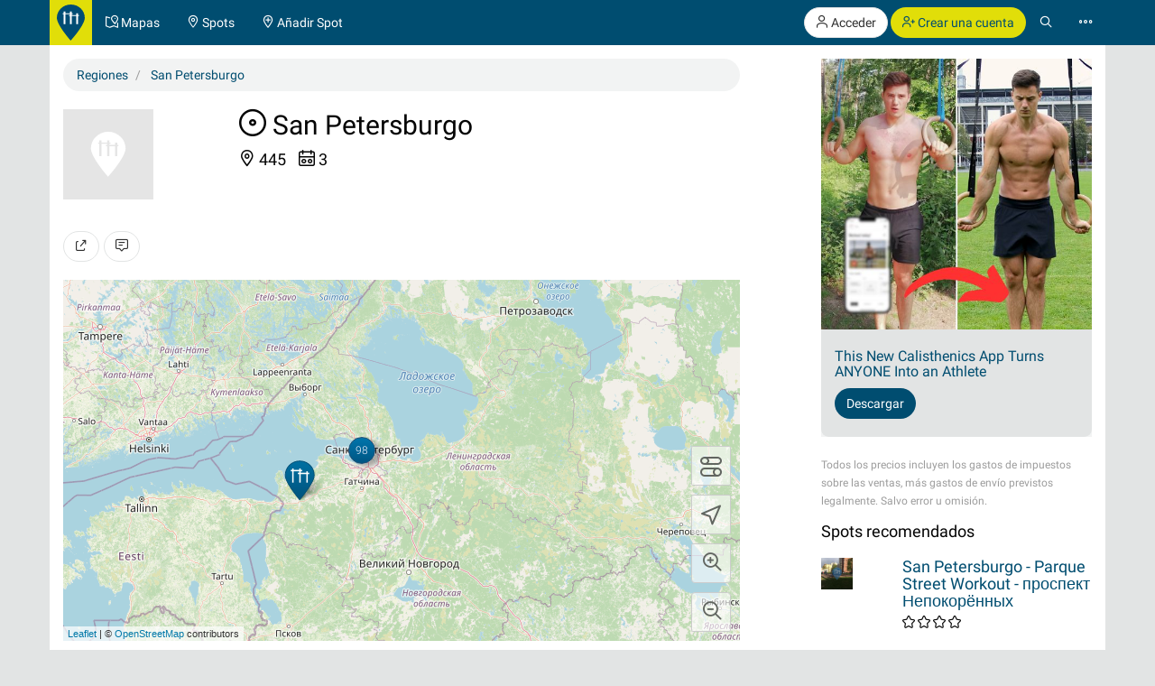

--- FILE ---
content_type: text/html; charset=UTF-8
request_url: https://calisthenics-parks.com/regions/327-es-san-petersburgo
body_size: 21188
content:
<!doctype html>
<html lang="es">
<head>
	<meta charset="utf-8">
    <meta name="viewport" content="width=device-width, initial-scale=1, shrink-to-fit=no">
	<meta http-equiv="X-UA-Compatible" content="IE=edge">
    <meta name="csrf-token" content="h23N5bYt62uhxv2knmPrntT28CSRN6s4vnxxdzWU">

    <link href="/css/fonts.css?v=3" rel="stylesheet" type="text/css" />
    <link href="/css/bootstrap.min.css?v=h4jd3" rel="stylesheet" type="text/css" />
    <link href="/css/spotic-icons.min.css?v=2" rel="stylesheet" type="text/css" />
    <link href="/css/select2.min.css?v=2" rel="stylesheet" type="text/css" />
    <link href="/css/select2-bootstrap.min.css?v=2" rel="stylesheet" type="text/css" />

    <link rel="shortcut icon" href="/favicon.ico?v=yb32uz" />
    
    <link rel="apple-touch-icon" sizes="76x76" href="/images/launcher-76@1x.png?v=ib82uz">
    <link rel="apple-touch-icon" sizes="120x120" href="/images/launcher-60@2x.png?v=ib82uz">
    <link rel="apple-touch-icon" sizes="152x152" href="/images/launcher-76@2x.png?v=ib82uz">
    <link rel="apple-touch-icon" sizes="167x167" href="/images/launcher-83.5@2x.png?v=ib82uz">
    <link rel="apple-touch-icon" sizes="180x180" href="/images/launcher-60@3x.png?v=ib82uz">
    <link rel="apple-touch-icon" href="/images/launcher-60@3x.png?v=ib82uz">

            <link href="/css/blueimp-gallery.min.css?v=2" rel="stylesheet" type="text/css" />
        <link href="/css/bootstrap-image-gallery.min.css?v=2" rel="stylesheet" type="text/css" />
    
    <style type="text/css">
        .navbar{border:0}.navbar-inverse .navbar-brand{background:hsla(59,92%,46%,1);color:hsla(199, 100%, 22%,1)}.navbar-inverse .btn-primary{background:hsla(59,92%,46%,1);color:hsla(199, 100%, 22%,1)}.navbar-inverse .btn-primary:hover{background:hsla(202,100%,13%,1);color:#e2e4e4}.navbar>.container{padding:0}.navbar-right{margin:0}.navbar>.container .navbar-brand{padding:5px 15px 0 0;margin-left:0}.navbar-form{margin-left:15px;margin-right:15px}.navbar-collapse{border:0}@media(max-width:767px){.navbar-collapse.collapse{display:block!important}.navbar-nav,.navbar-nav>li,.navbar-header{float:left!important}.navbar-right{float:right!important}.navbar-nav{margin:0}.navbar-nav>li>a{padding:15px}.container>.navbar-header,.container>.navbar-collapse{margin:0;padding:0}.navbar>.container .navbar-brand{padding-left:5px}}#top.container,#footer.container{background:#fff}h1.page-title{text-indent:-999em;height:0;margin:0}.label{border-radius:1.6em;font-weight:normal}.label.label-primary{color:#fff}.label.special{background-color:#e2df36}.btn-special{color:#244e71;background-color:#e2df36;border-color:#d4d136}.btn-special:hover{color:#31708f;background-color:#ebe836;border-color:#e2df36}.input-group-addon{color:hsla(253,0%,38%,1)}.panel{-webkit-box-shadow:none;box-shadow:none}textarea{resize:vertical}#top-link.affix-top{position:absolute;bottom:-85px;right:15px}#top-link.affix{position:fixed;bottom:15px;right:15px}.alert.notify{margin-bottom:30px}.alert.alert-push{display:none;position:fixed;top:60px;right:60px;min-width:200px;z-index:999}#sidebar-r-wrapper{width:300px;margin:0 0 0 auto}@media(max-width:991px){#sidebar-r-wrapper{width:auto;margin:15px 0 0 0}}li.list-group-item>.media>.media-left>a{min-width:80px;display:block}.navbar-form{padding:0}.navbar-form .input-group .input-group-btn{width:1%}.navbar-form .form-group,.navbar-form .twitter-typeahead,.navbar-form .twitter-typeahead input{width:100%!important}.navbar-form .twitter-typeahead{display:inline!important;position:static!important}.twitter-typeahead .tt-menu,.twitter-typeahead .tt-dropdown-menu{max-height:400px;overflow-y:auto;background-color:hsla(253,0%,93%,1)}.twitter-typeahead .tt-suggestion,.twitter-typeahead .empty-message{padding:3px 20px;list-style:none}[id^="adgroup-"]>.panel>.panel-body,[id*=" adgroup-"]>.panel>.panel-body{padding:0}ul.list-inline.shrinked{margin-left:0}ul.list-inline.shrinked li{padding:0 2px 5px 0}.expanded{margin-bottom:2px}.label.tags{margin-right:5px;vertical-align:middle}.label.tags a{color:#fff}li.list-group-item{border:0;padding-left:0;padding-right:0}.btn-attachment{height:50px;width:50px;border:0;border-radius:0;display:table-cell;font-size:18px;background:#e5e5e5}.cover-hero{padding:15px 15px 0;margin-top:-15px}.actions{min-width:96px}#attachments{width:150px;height:100px;margin-bottom:20px}.list-group.well>li{background-color:transparent}.actions .btn-toolbar .btn{margin-bottom:5px}.localizationActions.shrinked{margin-top:10px}#guides-wrapper.list-inline li{vertical-align:top;padding-top:5px;padding-bottom:5px}.spinner{display:none}.spinner .spin{-webkit-animation:spin .7s infinite linear;-moz-animation:spin .7s infinite linear;-o-animation:spin .7s infinite linear;animation:spin .7s infinite linear}@-moz-keyframes spin{0%{-moz-transform:rotate(0deg)}100%{-moz-transform:rotate(359deg)}}@-webkit-keyframes spin{0%{-webkit-transform:rotate(0deg)}100%{-webkit-transform:rotate(359deg)}}@-o-keyframes spin{0%{-o-transform:rotate(0deg)}100%{-o-transform:rotate(359deg)}}@keyframes  spin{0%{-webkit-transform:rotate(0deg);transform:rotate(0deg)}100%{-webkit-transform:rotate(359deg);transform:rotate(359deg)}}

        .navbar-form > .input-group > span.twitter-typeahead > input.form-control,
        .input-group.input-group-lg > span.twitter-typeahead > input.form-control {
            border-radius:1.6em;
        }

        .navbar-form > .input-group > span.twitter-typeahead > input.tt-input {
            border-top-right-radius:0!important;
            border-bottom-right-radius:0!important;
        }

        .cover-hero h2 .label {
            text-shadow:none;
        }

        
    </style>

    

        <title>Lista de spots en San Petersburgo</title>
            <meta name="description" content="Lista de todos Calisthenics Parks - Street Workout spots en San Petersburgo" />
        <meta name="robots" content="index, follow">

    
                        <link rel="canonical" href="https://calisthenics-parks.com/regions/327-es-san-petersburgo" />
                                <link rel="alternate" hreflang="en" href="https://calisthenics-parks.com/regions/327-en-saint-petersburg" />
                                <link rel="alternate" hreflang="ru" href="https://calisthenics-parks.com/regions/327-ru-sankt-peterburg" />
                                <link rel="alternate" hreflang="it" href="https://calisthenics-parks.com/regions/327-it-san-pietroburgo" />
                                <link rel="alternate" hreflang="pt" href="https://calisthenics-parks.com/regions/327-pt-sao-petersburgo" />
                                <link rel="alternate" hreflang="de" href="https://calisthenics-parks.com/regions/327-de-sankt-petersburg" />
                                <link rel="alternate" hreflang="zh" href="https://calisthenics-parks.com/regions/327-zh-sankt-peterburg" />
                                <link rel="alternate" hreflang="fr" href="https://calisthenics-parks.com/regions/327-fr-saint-petersbourg" />
            
    
    <meta property="og:title" content="Lista de spots en San Petersburgo" />
    <meta property="og:type" content="website" />
    <meta property="og:url" content="https://calisthenics-parks.com/regions/327-es-san-petersburgo" />
            <meta property="og:image" content="https://calisthenics-parks.com/images/fb-1200x630.png" />
                <meta property="og:description" content="Lista de todos Calisthenics Parks - Street Workout spots en San Petersburgo" />
        <meta property="og:locale" content="es_ES" />

    <link href="/css/leaflet.css?v=4" rel="stylesheet" type="text/css" />
<link href="/css/MarkerCluster.css?v=3" rel="stylesheet" type="text/css" />
<link href="/css/MarkerCluster.Default.css?v=3" rel="stylesheet" type="text/css" />
<style type="text/css">
    .leaflet-control-locate a{font-size:1.4em;color:#444}
    .leaflet-control-locate.active a{color:#244e71}
    /*.leaflet-control-locate.active.following a{color:#31708f}*/

    .leaflet-bar {
        box-shadow: 0 0 0 transparent!important;
        border:none!important;
    }

    .leaflet-bar a,
    .leaflet-bar a:hover {
        height:44px!important;
        width:44px!important;
        font-size:24px;
        color:#616560;
        background-color: rgb(255, 255, 255);
        background-color: rgba(255, 255, 255, 0.6);
        border:1px solid #ccc!important;
        border-radius:4px;
    }

    .leaflet-control-locate a,
    .leaflet-control-tiles a
    {
        padding-top:9px;
    }

    .leaflet-control-zoom-in {
        padding-top:7px;
    }

    .leaflet-control-zoom-out {
        padding-top:7px;
        margin-top:10px;
    }

    .leaflet-bottom.leaflet-left {
        margin-right: 65px;
    }

    .leaflet-top.leaflet-left {
        top: auto;
        bottom: 50px!important;
        left: 50%;
        transform: translate(-50%, 0%);
    }

    .leaflet-control-reload-interior
    {
        background-image: url(images/command.png);
        width: 44px;
        height: 44px;
        background-position: 50% 50%;
        background-repeat: no-repeat;
        display: block;
        padding: 0 3px;
        cursor: auto;
        text-align: center;
        height:44px!important;
        width:160px!important;
        font-size:16px;
        color:#616560;
        background-color: rgb(255, 255, 255);
        background-color: rgba(255, 255, 255, 0.6);
        border:1px solid #ccc!important;
        border-radius:20px;
        line-height:40px
    }

    .leaflet-control-reload-interior:hover
    {
        background-color: #F4F4F4;
    }

    .cp-map-hotb img {
        height:128px
    }

    @media (max-width: 767px) {
        .cp-map-hotb img {
            height:80px
        }
    }
</style>
    
	<!--[if lt IE 9]>
		<script src="/js/html5shiv.min.js?v=2" type="text/javascript"></script>
		<script src="/js/respond.min.js?v=2" type="text/javascript"></script>
	<![endif]-->

            <script async src="//pagead2.googlesyndication.com/pagead/js/adsbygoogle.js"></script>
        <script>
            (adsbygoogle = window.adsbygoogle || []).push({
                google_ad_client: "ca-pub-1618535588865062",
                enable_page_level_ads: true
            });
        </script>
    </head>
<body role="document">
        <nav class="navbar navbar-inverse navbar-fixed-top">
    <div id="nav" class="container">
                    <div class="navbar-header">
                <a href="//calisthenics-parks.com" class="navbar-brand" style="padding:5px 8px 0"><img src="https://calisthenics-parks.com/images/site-logo.svg" style="height:40px" alt="Calisthenics Parks"></a>
            </div>
        
        
        <div class="collapse navbar-collapse" id="navbar-collapsible">
            <ul class="nav navbar-nav">
                <li class=""><a href="https://calisthenics-parks.com/es/mapas"><span class="st-icon-map-location" aria-hidden="true"></span><span class="hidden-xs"> Mapas</span></a></li>
                <li class=""><a href="https://calisthenics-parks.com/spots"><span class="st-icon-location" aria-hidden="true"></span><span class="hidden-xs"> Spots</span></a></li>
                <li class=""><a href="https://calisthenics-parks.com/spots/create"><span class="st-icon-location-add" aria-hidden="true"></span><span class="hidden-xs"> Añadir Spot</span></a></li>
            </ul>
            <ul class="nav navbar-nav navbar-right">
               <li>
            <p class="hidden-xs" style="margin:8px 0 0">
                <a href="https://calisthenics-parks.com/login" class="btn btn-default outline" role="button"><span class="st-icon-user" aria-hidden="true"></span> Acceder</a>
                <a href="https://calisthenics-parks.com/register" class="btn btn-primary" role="button"><span class="st-icon-user-add" aria-hidden="true"></span> Crear una cuenta</a>
            </p>
            <a class="visible-xs" href="#" data-toggle="modal" data-target="#loginOrRegister">
                <span class="st-icon-user" aria-hidden="true"></span>
            </a>
        </li>
        <li><a href="#" class="toggle-search"><span class="st-icon-search"></span></a></li>
<li><a href="#" data-toggle="modal" data-target="#nav-modal" aria-expanded="false"><span class="st-icon-ellipsis"></span></a></li>            </ul>
        </div>
    </div>
    <div id="nav-search" class="container" style="display:none">
    <form method="GET" action="https://calisthenics-parks.com/spots" accept-charset="UTF-8" class="navbar-form" role="search">
    <div class="input-group">
        <input class="form-control typeahead" placeholder="Buscar spots" autocomplete="off" name="q" type="search">
        <div class="input-group-btn">
            <button class="btn btn-default darker" type="submit" title="Buscar"><span class="st-icon-map-search"></span></button>
            <button class="btn btn-default darker toggle-search" type="button" title="Cerca"><span class="st-icon-cancel"></span></button>
        </div>
    </div>
    </form>
    </div>
</nav>
<div class="modal" id="nav-modal" tabindex="-1" role="dialog" aria-labelledby="nav-modal-label">
    <div class="modal-dialog" role="document">
        <div class="modal-content">
            <div class="modal-header" style="position:relative;border:none;background-color:#e5e5e5">
                <button type="button" class="close" data-dismiss="modal" aria-label="Close" style="position:absolute;right:10px;top:10px;z-index:2"><span class="st-icon-cancel" aria-hidden="true"></span></button>
                                    <div class="text-center">
                        <a href="https://calisthenics-parks.com/login" class="btn btn-default" role="button"><span class="st-icon-user" aria-hidden="true"></span> Acceder</a>
                        <a href="https://calisthenics-parks.com/register" class="btn btn-primary" role="button"><span class="st-icon-user-add" aria-hidden="true"></span> Crear una cuenta</a>
                    </div>
                            </div>
            <div class="modal-body">
                                
                                    <a href="https://es.spotic.net" target="_blank" class="btn btn-default btn-lg btn-block btn-special" style="margin-bottom:15px" role="button"><span class="st-icon-star" aria-hidden="true"></span> Explorar más comunidades</a>
                
                <a href="https://calisthenics-parks.com/es/mapas" class="btn btn-primary btn-lg btn-block" style="margin-bottom:15px"><span class="st-icon-map-location" aria-hidden="true"></span> Mapas</a>
                <div class="list-group">
                    <a href="https://calisthenics-parks.com/spots" class="list-group-item"><span class="badge"><span class="st-icon-location" aria-hidden="true"></span> 26656</span><h4 class="list-group-item-heading" style="margin:0"><span class="st-icon-location" aria-hidden="true"></span> Spots</h4></a>
                    <a href="https://calisthenics-parks.com/@" class="list-group-item"><span class="badge"><span class="st-icon-user" aria-hidden="true"></span> 4787</span><h4 class="list-group-item-heading" style="margin:0"><span class="st-icon-user" aria-hidden="true"></span> Usuarios</h4></a>
                    <a href="https://calisthenics-parks.com/events" class="list-group-item"><span class="badge"><span class="st-icon-calendar-dates" aria-hidden="true"></span> 672</span><h4 class="list-group-item-heading" style="margin:0"><span class="st-icon-calendar-dates" aria-hidden="true"></span> Eventos</h4></a>
                    <a href="https://calisthenics-parks.com/es/mercado" class="list-group-item"><h4 class="list-group-item-heading" style="margin:0"><span class="st-icon-store" aria-hidden="true"></span> Mercado</h4></a>
                </div>
                <div class="list-group">
                    <a href="https://calisthenics-parks.com/es/comienza-con-calisthenics-street-workout" class="list-group-item"><span class="st-icon-play" aria-hidden="true"></span> Comienza con calistenia</a>
                    <a href="https://calisthenics-parks.com/es/construir" class="list-group-item"><span class="st-icon-wrench-pencil" aria-hidden="true"></span> Construcción parques</a>
                    <a href="https://calisthenics-parks.com/es/widgets/mapa" class="list-group-item"><span class="st-icon-map-grid" aria-hidden="true"></span> Insertar mapa</a>
                </div>
                <div class="btn-group btn-group-sm btn-group-justified" role="group" aria-label="">
                    <a href="https://calisthenics-parks.com/services" class="btn btn-default" style="border-bottom-left-radius:0;border-bottom:none"><span class="st-icon-sign-hanging" aria-hidden="true"></span><p style="margin:0">Servicios</p></a>
                    <a href="https://calisthenics-parks.com/skills" class="btn btn-default" style="border-radius:0;border-left:none;border-bottom:none"><span class="st-icon-graduation-cap" aria-hidden="true"></span><p style="margin:0">Habilidades</p></a>
                    <a href="https://calisthenics-parks.com/disciplines" class="btn btn-default" style="border-bottom-right-radius:0;border-left:none;border-bottom:none"><span class="st-icon-chess-knight" aria-hidden="true"></span><p style="margin:0">Disciplinas</p></a>
                </div>
                <div class="btn-group btn-group-sm btn-group-justified" role="group" aria-label="">
                    <a href="https://calisthenics-parks.com/countries" class="btn btn-default" style="border-radius:0;border-bottom:none"><span class="st-icon-earth" aria-hidden="true"></span><p style="margin:0">Países</p></a>
                    <a href="https://calisthenics-parks.com/regions" class="btn btn-default" style="border-radius:0;border-bottom:none;border-left:none"><span class="st-icon-bagel" aria-hidden="true"></span><p style="margin:0">Regiones</p></a>
                    <a href="https://calisthenics-parks.com/cities" class="btn btn-default" style="border-radius:0;border-bottom:none;border-left:none"><span class="st-icon-city" aria-hidden="true"></span><p style="margin:0">Ciudades</p></a>
                </div>
                <div class="list-group">
                    <a href="https://calisthenics-parks.com/equipments" class="list-group-item" style="border-radius:0"><span class="st-icon-flag" aria-hidden="true"></span> Equipos</a>
                    <a href="https://calisthenics-parks.com/tags" class="list-group-item"><span class="st-icon-tag" aria-hidden="true"></span> Etiquetas</a>
                </div>
                
            </div>
            <div class="model-footer">
                <div class="list-group" style="margin:0;padding:15px;background:#e5e5e5">
                    <a href="https://calisthenics-parks.com/es/conocenos" rel="nofollow" class="list-group-item"><span class="st-icon-face" aria-hidden="true"></span> Sobre nosotros</a>
                    <a href="https://calisthenics-parks.com/es/empezar" class="list-group-item"><span class="st-icon-signs-alt" aria-hidden="true"></span> Comenzar</a>
                    <a href="https://calisthenics-parks.com/es/spotters" class="list-group-item"><span aria-hidden="true"><img src="https://calisthenics-parks.com/images/badge-contributor-en.svg" style="height:14px" alt="Insignia Spotter"></span> Nuestros spotters</a>
                    <a href="https://calisthenics-parks.com/es/home-of-the-bars" class="list-group-item"><span aria-hidden="true"><img src="https://calisthenics-parks.com/images/cp-hotb.svg" style="height:14px" alt="HOME OF THE BARS"></span> HOME OF THE BARS</a>
                    <a href="https://calisthenics-parks.com/es/on-the-bars" class="list-group-item"><span aria-hidden="true"><img src="https://calisthenics-parks.com/images/cp-hotb.svg" style="height:14px" alt="Calisthenics Parks's - On the bars"></span> Calisthenics Parks's - On the bars</a>
                    
                </div>
                            </div>
        </div>
    </div>
</div>
    
    
    <div id="top" class="container" role="main" style="padding-top: 65px">
                <div class="alert alert-success alert-push fade in">
    
    <span class="wrapper"></span>
</div>

<div class="alert alert-danger alert-push fade in">
    
    <span class="wrapper"></span>
</div>		    <div class="row">
        <h1 class="page-title">
            San Petersburgo
        </h1>
    </div>
    <div class="row">
        <div class="col-md-8" id="content-l-container">
            <div class="tab-content">
                <ol itemscope="itemscope" itemtype="http://schema.org/BreadcrumbList" class="breadcrumb">
                    <li itemprop="itemListElement" itemscope="itemscope" itemtype="http://schema.org/ListItem">
                        <a href="https://calisthenics-parks.com/regions" title="Regiones" itemprop="item"><span itemprop="name">Regiones</span></a>
                        <meta itemprop="position" content="1" />
                    </li>
                    <li itemprop="itemListElement" itemscope="itemscope" itemtype="http://schema.org/ListItem">
                        <a href="https://calisthenics-parks.com/regions/327-es-san-petersburgo" title="San Petersburgo" itemprop="item"><span itemprop="name">San Petersburgo</span></a>
                        <meta itemprop="position" content="2" />
                    </li>
                </ol>
                <div class="row">
                    <div class="col-md-12 cover-hero">
                        <div class="row">
                            <div class="col-sm-3 col-md-4 col-lg-3">
                                <section id="attachments">
    <div id="links">
                                    <img src="https://calisthenics-parks.com/images/placeholder.svg" class="pull-left" style="height:100px" alt="San Petersburgo">
                            <ul class="list-unstyled" style="margin-bottom:0">
                                                                        </ul>
    </div>
</section>                            </div>
                            <div class="col-sm-7 col-md-6 col-lg-7">
                                <section id="well" style="font-size:18px;/*color:#fff;text-shadow:1px 1px 0 #333;*/line-height:1.3;margin-bottom:15px">
                                    <h2 style="margin-top:0"><span class="st-icon-bagel" aria-hidden="true"></span> San Petersburgo</h2>
                                    
                                    <ul class="list-inline">
                                                                                    <li><span class="st-icon-location" aria-hidden="true"></span> 445</li>
                                                                                                                                                                    <li><span class="st-icon-calendar-dates" aria-hidden="true"></span> 3</li>
                                                                                                                    </ul>
                                </section>
                            </div>
                        </div>
                                                                    </div>
                </div>
                <div class="row">
                    <div class="col-md-12">
                        <section id="regionActions" style="margin-bottom:20px;">
                            <div class="btn-toolbar" role="toolbar" style="margin-top:15px">
                                <button type="button" class="btn btn-default" data-toggle="modal" data-target="#shareModal" title="Compartir">
                                    <span class="st-icon-share"></span>
                                </button>
                                <a class="btn btn-default" href="https://calisthenics-parks.com/regions/327-es-san-petersburgo#comments" title="Escribe un comentario">
                                    <span class="st-icon-chat-conversation-alt"></span>
                                </a>
                            </div>
                        </section>
                        <div id="map" style="height:400px"></div>
                        <section id="events" style="margin-top:20px">
                            <div id="events-upcoming" class="row">
                                <div class="col-md-12">
                                    <div class="panel panel-default">
                                        <div class="panel-heading">
                                            <h3 class="panel-title">
                                                <span class="st-icon-calendar-dates" aria-hidden="true"></span> Próximos eventos
                                                                                            </h3>
                                        </div>
                                        <div class="panel-body">
                                            <button type="button" data-api="events-upcoming" data-load="auto" data-do="index" data-limit="3" data-index="/regions/327-es-san-petersburgo/events-upcoming" data-token="h23N5bYt62uhxv2knmPrntT28CSRN6s4vnxxdzWU" class="btn btn-default events-upcoming" aria-label="Cargar eventos próximos">
                                                <span class="spinner"><span class="st-icon-rotate spin"></span></span>
                                                <span class="spinner-hide"><span class="st-icon-cloud-download"></span></span> Cargar eventos próximos
                                            </button>
                                            <ul id="events-upcoming-wrapper" class="list-group">

                                            </ul>
                                                                                                                                                <div>
                                                        <button type="button" class="btn btn-default" data-toggle="modal" data-target="#loginOrRegister" title="Añadir evento">
                                                            <span class="st-icon-add"></span> Añadir evento
                                                        </button>
                                                    </div>
                                                                                                                                    </div>
                                    </div>
                                </div>
                            </div>
                                                            <div id="events-past" class="row">
                                    <div class="col-md-12">
                                        <div class="panel panel-default">
                                            <div class="panel-heading">
                                                <h3 class="panel-title">
                                                    <span class="st-icon-calendar-dates" aria-hidden="true"></span> Eventos pasados
                                                    <a href="https://calisthenics-parks.com/regions/327-es-san-petersburgo/events-past" class="btn btn-link pull-right" role="button" style="margin-top:-7px;padding-right:0">Ver todo</a>
                                                </h3>
                                            </div>
                                            <div class="panel-body">
                                                <button type="button" data-api="events-past" data-load="auto" data-do="index" data-limit="3" data-index="/regions/327-es-san-petersburgo/events-past" data-token="h23N5bYt62uhxv2knmPrntT28CSRN6s4vnxxdzWU" class="btn btn-default events-past" aria-label="Cargar eventos pasados">
                                                    <span class="spinner"><span class="st-icon-rotate spin"></span></span>
                                                    <span class="spinner-hide"><span class="st-icon-cloud-download"></span></span> Cargar eventos pasados
                                                </button>
                                                <ul id="events-past-wrapper" class="list-inline">

                                                </ul>
                                            </div>
                                        </div>
                                    </div>
                                </div>
                                                    </section>
                                                <section id="spots-list">
    <div class="text-muted" style="padding-top:20px">
        1-50 de 444 spots
    </div>
    <ul class="list-group">
                    <li class="list-group-item">
        <div class="media">
            <div class="media-left">
                                    <a href="https://calisthenics-parks.com/spots/18741-es-parque-calistenia-outdoor-gym-st-petersburg"><img src="https://calisthenics-parks.com/attachments/7I8ppmFTLTyWkypRJidMcqeWsflIHDI9QOJzDbpA_100_square.jpg" style="max-width:80px" class="img-responsive media-object" alt="Parque Calistenia - Outdoor Gym St. Petersburg"></a>
                            </div>
            <div class="media-body">
                
                <h4 class="media-heading"><a href="https://calisthenics-parks.com/spots/18741-es-parque-calistenia-outdoor-gym-st-petersburg">Parque Calistenia - Outdoor Gym St. Petersburg</a></h4>
                <ul class="list-inline shrinked" style="margin-bottom:5px">
                    <li><span class="text-nowrap ">
                                                    <span class="st-icon-favorite" aria-hidden="true"></span>
                                                    <span class="st-icon-favorite" aria-hidden="true"></span>
                                            </span></li>
                                                            <li><span style="margin-left:10px">
                                                                                                                    </span></li>
                </ul>
                <ul class="list-inline localizationActions shrinked">
                                        <li><a href="https://calisthenics-parks.com/countries/ru-es-rusia" class="btn btn-default btn-xs"><span class="st-icon-earth" aria-hidden="true"></span> Rusia</a></li>
                                                                                            <li><a href="https://calisthenics-parks.com/regions/52-es-europa" class="btn btn-default btn-xs"><span class="st-icon-bagel" aria-hidden="true"></span> Europa</a></li>
                                                    <li><a href="https://calisthenics-parks.com/regions/291-es-san-petersburgo" class="btn btn-default btn-xs"><span class="st-icon-bagel" aria-hidden="true"></span> San Petersburgo</a></li>
                                                    <li><a href="https://calisthenics-parks.com/regions/327-es-san-petersburgo" class="btn btn-default btn-xs"><span class="st-icon-bagel" aria-hidden="true"></span> San Petersburgo</a></li>
                                                                                        <li><a href="https://calisthenics-parks.com/cities/11358-es-san-petersburgo-rusia" class="btn btn-default btn-xs"><span class="st-icon-city" aria-hidden="true"></span> San Petersburgo</a></li>
                                    </ul>
            </div>
            <div class="media-right media-middle text-right spotActions">
                
                                            <button type="button" class="btn btn-default expanded" data-toggle="modal" data-target="#loginOrRegister" title="Gustar">
                            <span class="st-icon-heart"></span>
                        </button>
                                        
                    <a class="btn btn-default expanded" href="https://calisthenics-parks.com/spots/18741-es-parque-calistenia-outdoor-gym-st-petersburg#comments" title="Escribe un comentario">
                        <span class="st-icon-chat-conversation-alt" aria-hidden="true"></span>
                    </a>
                    
                    
                
            </div>
        </div>
    </li>
                    <li class="list-group-item">
        <div class="media">
            <div class="media-left">
                                    <a href="https://calisthenics-parks.com/spots/1654-es-san-petersburgo-barras-horizontales-zastavskaya-ulitsa"><img src="https://calisthenics-parks.com/attachments/w7x77wjvjIxOuzWX1nc3JDOOYkrgPlNHXUWlmnkf_100_square.jpg" style="max-width:80px" class="img-responsive media-object" alt="San Petersburgo - Barras Horizontales - Zastavskaya ulitsa"></a>
                            </div>
            <div class="media-body">
                
                <h4 class="media-heading"><a href="https://calisthenics-parks.com/spots/1654-es-san-petersburgo-barras-horizontales-zastavskaya-ulitsa">San Petersburgo - Barras Horizontales - Zastavskaya ulitsa</a></h4>
                <ul class="list-inline shrinked" style="margin-bottom:5px">
                    <li><span class="text-nowrap ">
                                                    <span class="st-icon-favorite" aria-hidden="true"></span>
                                                    <span class="st-icon-favorite" aria-hidden="true"></span>
                                                    <span class="st-icon-favorite" aria-hidden="true"></span>
                                                    <span class="st-icon-favorite" aria-hidden="true"></span>
                                            </span></li>
                                                            <li><span style="margin-left:10px">
                                                                                                                    </span></li>
                </ul>
                <ul class="list-inline localizationActions shrinked">
                                        <li><a href="https://calisthenics-parks.com/countries/ru-es-rusia" class="btn btn-default btn-xs"><span class="st-icon-earth" aria-hidden="true"></span> Rusia</a></li>
                                                                                            <li><a href="https://calisthenics-parks.com/regions/52-es-europa" class="btn btn-default btn-xs"><span class="st-icon-bagel" aria-hidden="true"></span> Europa</a></li>
                                                    <li><a href="https://calisthenics-parks.com/regions/291-es-san-petersburgo" class="btn btn-default btn-xs"><span class="st-icon-bagel" aria-hidden="true"></span> San Petersburgo</a></li>
                                                    <li><a href="https://calisthenics-parks.com/regions/327-es-san-petersburgo" class="btn btn-default btn-xs"><span class="st-icon-bagel" aria-hidden="true"></span> San Petersburgo</a></li>
                                                                                        <li><a href="https://calisthenics-parks.com/cities/11358-es-san-petersburgo-rusia" class="btn btn-default btn-xs"><span class="st-icon-city" aria-hidden="true"></span> San Petersburgo</a></li>
                                    </ul>
            </div>
            <div class="media-right media-middle text-right spotActions">
                
                                            <button type="button" class="btn btn-default expanded" data-toggle="modal" data-target="#loginOrRegister" title="Gustar">
                            <span class="st-icon-heart"></span>
                        </button>
                                        
                    <a class="btn btn-default expanded" href="https://calisthenics-parks.com/spots/1654-es-san-petersburgo-barras-horizontales-zastavskaya-ulitsa#comments" title="Escribe un comentario">
                        <span class="st-icon-chat-conversation-alt" aria-hidden="true"></span>
                    </a>
                    
                    
                
            </div>
        </div>
    </li>
                    <li class="list-group-item">
        <div class="media">
            <div class="media-left">
                                    <a href="https://calisthenics-parks.com/spots/20270-es-gimnasio-al-aire-libre-san-petersburgo-saint-petersburg-aire-de-fitness-ul-ilinskaya-sloboda"><img src="https://calisthenics-parks.com/images/placeholder.svg" class="img-responsive media-object placeholder" alt="Gimnasio al aire libre - San Petersburgo - Saint Petersburg - Aire de Fitness - Ул Ильинская Слобода"></a>
                            </div>
            <div class="media-body">
                
                <h4 class="media-heading"><a href="https://calisthenics-parks.com/spots/20270-es-gimnasio-al-aire-libre-san-petersburgo-saint-petersburg-aire-de-fitness-ul-ilinskaya-sloboda">Gimnasio al aire libre - San Petersburgo - Saint Petersburg - Aire de Fitness - Ул Ильинская Слобода</a></h4>
                <ul class="list-inline shrinked" style="margin-bottom:5px">
                    <li><span class="text-nowrap ">
                                                    <span class="st-icon-favorite" aria-hidden="true"></span>
                                            </span></li>
                                                            <li><span style="margin-left:10px">
                                                                                                                    </span></li>
                </ul>
                <ul class="list-inline localizationActions shrinked">
                                        <li><a href="https://calisthenics-parks.com/countries/ru-es-rusia" class="btn btn-default btn-xs"><span class="st-icon-earth" aria-hidden="true"></span> Rusia</a></li>
                                                                                            <li><a href="https://calisthenics-parks.com/regions/52-es-europa" class="btn btn-default btn-xs"><span class="st-icon-bagel" aria-hidden="true"></span> Europa</a></li>
                                                    <li><a href="https://calisthenics-parks.com/regions/291-es-san-petersburgo" class="btn btn-default btn-xs"><span class="st-icon-bagel" aria-hidden="true"></span> San Petersburgo</a></li>
                                                    <li><a href="https://calisthenics-parks.com/regions/327-es-san-petersburgo" class="btn btn-default btn-xs"><span class="st-icon-bagel" aria-hidden="true"></span> San Petersburgo</a></li>
                                                                                        <li><a href="https://calisthenics-parks.com/cities/10203-es-san-petersburgo-san-petersburgo-rusia" class="btn btn-default btn-xs"><span class="st-icon-city" aria-hidden="true"></span> San Petersburgo</a></li>
                                    </ul>
            </div>
            <div class="media-right media-middle text-right spotActions">
                
                                            <button type="button" class="btn btn-default expanded" data-toggle="modal" data-target="#loginOrRegister" title="Gustar">
                            <span class="st-icon-heart"></span>
                        </button>
                                        
                    <a class="btn btn-default expanded" href="https://calisthenics-parks.com/spots/20270-es-gimnasio-al-aire-libre-san-petersburgo-saint-petersburg-aire-de-fitness-ul-ilinskaya-sloboda#comments" title="Escribe un comentario">
                        <span class="st-icon-chat-conversation-alt" aria-hidden="true"></span>
                    </a>
                    
                    
                
            </div>
        </div>
    </li>
                    <li class="list-group-item">
        <div class="media">
            <div class="media-left">
                                    <a href="https://calisthenics-parks.com/spots/20319-es-gimnasio-al-aire-libre-san-petersburgo-saint-petersburg-street-workout-park-ulitsa-vavilovykh"><img src="https://calisthenics-parks.com/images/placeholder.svg" class="img-responsive media-object placeholder" alt="Gimnasio al aire libre - San Petersburgo - Saint Petersburg - Street Workout Park - Улица Вавиловых"></a>
                            </div>
            <div class="media-body">
                
                <h4 class="media-heading"><a href="https://calisthenics-parks.com/spots/20319-es-gimnasio-al-aire-libre-san-petersburgo-saint-petersburg-street-workout-park-ulitsa-vavilovykh">Gimnasio al aire libre - San Petersburgo - Saint Petersburg - Street Workout Park - Улица Вавиловых</a></h4>
                <ul class="list-inline shrinked" style="margin-bottom:5px">
                    <li><span class="text-nowrap ">
                                                    <span class="st-icon-favorite" aria-hidden="true"></span>
                                            </span></li>
                                                            <li><span style="margin-left:10px">
                                                                                                                    </span></li>
                </ul>
                <ul class="list-inline localizationActions shrinked">
                                        <li><a href="https://calisthenics-parks.com/countries/ru-es-rusia" class="btn btn-default btn-xs"><span class="st-icon-earth" aria-hidden="true"></span> Rusia</a></li>
                                                                                            <li><a href="https://calisthenics-parks.com/regions/52-es-europa" class="btn btn-default btn-xs"><span class="st-icon-bagel" aria-hidden="true"></span> Europa</a></li>
                                                    <li><a href="https://calisthenics-parks.com/regions/291-es-san-petersburgo" class="btn btn-default btn-xs"><span class="st-icon-bagel" aria-hidden="true"></span> San Petersburgo</a></li>
                                                    <li><a href="https://calisthenics-parks.com/regions/327-es-san-petersburgo" class="btn btn-default btn-xs"><span class="st-icon-bagel" aria-hidden="true"></span> San Petersburgo</a></li>
                                                                                        <li><a href="https://calisthenics-parks.com/cities/10203-es-san-petersburgo-san-petersburgo-rusia" class="btn btn-default btn-xs"><span class="st-icon-city" aria-hidden="true"></span> San Petersburgo</a></li>
                                    </ul>
            </div>
            <div class="media-right media-middle text-right spotActions">
                
                                            <button type="button" class="btn btn-default expanded" data-toggle="modal" data-target="#loginOrRegister" title="Gustar">
                            <span class="st-icon-heart"></span>
                        </button>
                                        
                    <a class="btn btn-default expanded" href="https://calisthenics-parks.com/spots/20319-es-gimnasio-al-aire-libre-san-petersburgo-saint-petersburg-street-workout-park-ulitsa-vavilovykh#comments" title="Escribe un comentario">
                        <span class="st-icon-chat-conversation-alt" aria-hidden="true"></span>
                    </a>
                    
                    
                
            </div>
        </div>
    </li>
                    <li class="list-group-item">
        <div class="media">
            <div class="media-left">
                                    <a href="https://calisthenics-parks.com/spots/20574-es-saint-petersburg-street-workout-park-rampa-za-taym-autom"><img src="https://calisthenics-parks.com/images/placeholder.svg" class="img-responsive media-object placeholder" alt="Saint Petersburg - Street Workout Park - Рампа За  Тайм Аутом"></a>
                            </div>
            <div class="media-body">
                
                <h4 class="media-heading"><a href="https://calisthenics-parks.com/spots/20574-es-saint-petersburg-street-workout-park-rampa-za-taym-autom">Saint Petersburg - Street Workout Park - Рампа За  Тайм Аутом</a></h4>
                <ul class="list-inline shrinked" style="margin-bottom:5px">
                    <li><span class="text-nowrap ">
                                                    <span class="st-icon-favorite" aria-hidden="true"></span>
                                            </span></li>
                                                            <li><span style="margin-left:10px">
                                                                                                                    </span></li>
                </ul>
                <ul class="list-inline localizationActions shrinked">
                                        <li><a href="https://calisthenics-parks.com/countries/ru-es-rusia" class="btn btn-default btn-xs"><span class="st-icon-earth" aria-hidden="true"></span> Rusia</a></li>
                                                                                            <li><a href="https://calisthenics-parks.com/regions/52-es-europa" class="btn btn-default btn-xs"><span class="st-icon-bagel" aria-hidden="true"></span> Europa</a></li>
                                                    <li><a href="https://calisthenics-parks.com/regions/327-es-san-petersburgo" class="btn btn-default btn-xs"><span class="st-icon-bagel" aria-hidden="true"></span> San Petersburgo</a></li>
                                                                                        <li><a href="https://calisthenics-parks.com/cities/10203-es-san-petersburgo-san-petersburgo-rusia" class="btn btn-default btn-xs"><span class="st-icon-city" aria-hidden="true"></span> San Petersburgo</a></li>
                                    </ul>
            </div>
            <div class="media-right media-middle text-right spotActions">
                
                                            <button type="button" class="btn btn-default expanded" data-toggle="modal" data-target="#loginOrRegister" title="Gustar">
                            <span class="st-icon-heart"></span>
                        </button>
                                        
                    <a class="btn btn-default expanded" href="https://calisthenics-parks.com/spots/20574-es-saint-petersburg-street-workout-park-rampa-za-taym-autom#comments" title="Escribe un comentario">
                        <span class="st-icon-chat-conversation-alt" aria-hidden="true"></span>
                    </a>
                    
                    
                
            </div>
        </div>
    </li>
                    <li class="list-group-item">
        <div class="media">
            <div class="media-left">
                                    <a href="https://calisthenics-parks.com/spots/21800-es-gimnasio-al-aire-libre-gimnasio-al-aire-libre-saint-petersburg-fitness-park-ulitsa-bratev-gorkushenko-san-petersburgo"><img src="https://calisthenics-parks.com/images/placeholder.svg" class="img-responsive media-object placeholder" alt="Gimnasio al aire libre - Gimnasio al aire libre - Saint Petersburg - Fitness Park - Улица Братьев Горкушенко - San Petersburgo"></a>
                            </div>
            <div class="media-body">
                
                <h4 class="media-heading"><a href="https://calisthenics-parks.com/spots/21800-es-gimnasio-al-aire-libre-gimnasio-al-aire-libre-saint-petersburg-fitness-park-ulitsa-bratev-gorkushenko-san-petersburgo">Gimnasio al aire libre - Gimnasio al aire libre - Saint Petersburg - Fitness Park - Улица Братьев Горкушенко - San Petersburgo</a></h4>
                <ul class="list-inline shrinked" style="margin-bottom:5px">
                    <li><span class="text-nowrap ">
                                                    <span class="st-icon-favorite" aria-hidden="true"></span>
                                            </span></li>
                                                            <li><span style="margin-left:10px">
                                                                                                                    </span></li>
                </ul>
                <ul class="list-inline localizationActions shrinked">
                                        <li><a href="https://calisthenics-parks.com/countries/ru-es-rusia" class="btn btn-default btn-xs"><span class="st-icon-earth" aria-hidden="true"></span> Rusia</a></li>
                                                                                            <li><a href="https://calisthenics-parks.com/regions/52-es-europa" class="btn btn-default btn-xs"><span class="st-icon-bagel" aria-hidden="true"></span> Europa</a></li>
                                                    <li><a href="https://calisthenics-parks.com/regions/291-es-san-petersburgo" class="btn btn-default btn-xs"><span class="st-icon-bagel" aria-hidden="true"></span> San Petersburgo</a></li>
                                                    <li><a href="https://calisthenics-parks.com/regions/327-es-san-petersburgo" class="btn btn-default btn-xs"><span class="st-icon-bagel" aria-hidden="true"></span> San Petersburgo</a></li>
                                                                                        <li><a href="https://calisthenics-parks.com/cities/10203-es-san-petersburgo-san-petersburgo-rusia" class="btn btn-default btn-xs"><span class="st-icon-city" aria-hidden="true"></span> San Petersburgo</a></li>
                                    </ul>
            </div>
            <div class="media-right media-middle text-right spotActions">
                
                                            <button type="button" class="btn btn-default expanded" data-toggle="modal" data-target="#loginOrRegister" title="Gustar">
                            <span class="st-icon-heart"></span>
                        </button>
                                        
                    <a class="btn btn-default expanded" href="https://calisthenics-parks.com/spots/21800-es-gimnasio-al-aire-libre-gimnasio-al-aire-libre-saint-petersburg-fitness-park-ulitsa-bratev-gorkushenko-san-petersburgo#comments" title="Escribe un comentario">
                        <span class="st-icon-chat-conversation-alt" aria-hidden="true"></span>
                    </a>
                    
                    
                
            </div>
        </div>
    </li>
                    <li class="list-group-item">
        <div class="media">
            <div class="media-left">
                                    <a href="https://calisthenics-parks.com/spots/21820-es-gimnasio-al-aire-libre-san-petersburgo-saint-petersburg-street-workout-park-ul-pushkinskaya"><img src="https://calisthenics-parks.com/images/placeholder.svg" class="img-responsive media-object placeholder" alt="Gimnasio al aire libre - San Petersburgo - Saint Petersburg - Street Workout Park - Ул Пушкинская"></a>
                            </div>
            <div class="media-body">
                
                <h4 class="media-heading"><a href="https://calisthenics-parks.com/spots/21820-es-gimnasio-al-aire-libre-san-petersburgo-saint-petersburg-street-workout-park-ul-pushkinskaya">Gimnasio al aire libre - San Petersburgo - Saint Petersburg - Street Workout Park - Ул Пушкинская</a></h4>
                <ul class="list-inline shrinked" style="margin-bottom:5px">
                    <li><span class="text-nowrap ">
                                                    <span class="st-icon-favorite" aria-hidden="true"></span>
                                            </span></li>
                                                            <li><span style="margin-left:10px">
                                                                                                                    </span></li>
                </ul>
                <ul class="list-inline localizationActions shrinked">
                                        <li><a href="https://calisthenics-parks.com/countries/ru-es-rusia" class="btn btn-default btn-xs"><span class="st-icon-earth" aria-hidden="true"></span> Rusia</a></li>
                                                                                            <li><a href="https://calisthenics-parks.com/regions/52-es-europa" class="btn btn-default btn-xs"><span class="st-icon-bagel" aria-hidden="true"></span> Europa</a></li>
                                                    <li><a href="https://calisthenics-parks.com/regions/291-es-san-petersburgo" class="btn btn-default btn-xs"><span class="st-icon-bagel" aria-hidden="true"></span> San Petersburgo</a></li>
                                                    <li><a href="https://calisthenics-parks.com/regions/327-es-san-petersburgo" class="btn btn-default btn-xs"><span class="st-icon-bagel" aria-hidden="true"></span> San Petersburgo</a></li>
                                                                                        <li><a href="https://calisthenics-parks.com/cities/10203-es-san-petersburgo-san-petersburgo-rusia" class="btn btn-default btn-xs"><span class="st-icon-city" aria-hidden="true"></span> San Petersburgo</a></li>
                                    </ul>
            </div>
            <div class="media-right media-middle text-right spotActions">
                
                                            <button type="button" class="btn btn-default expanded" data-toggle="modal" data-target="#loginOrRegister" title="Gustar">
                            <span class="st-icon-heart"></span>
                        </button>
                                        
                    <a class="btn btn-default expanded" href="https://calisthenics-parks.com/spots/21820-es-gimnasio-al-aire-libre-san-petersburgo-saint-petersburg-street-workout-park-ul-pushkinskaya#comments" title="Escribe un comentario">
                        <span class="st-icon-chat-conversation-alt" aria-hidden="true"></span>
                    </a>
                    
                    
                
            </div>
        </div>
    </li>
                    <li class="list-group-item">
        <div class="media">
            <div class="media-left">
                                    <a href="https://calisthenics-parks.com/spots/21844-es-parque-calistenia-san-petersburgo-saint-petersburg-street-workout-park-pr-kt-zavodskoy"><img src="https://calisthenics-parks.com/images/placeholder.svg" class="img-responsive media-object placeholder" alt="Parque Calistenia - San Petersburgo - Saint Petersburg - Street Workout Park - Пр-Кт Заводской"></a>
                            </div>
            <div class="media-body">
                
                <h4 class="media-heading"><a href="https://calisthenics-parks.com/spots/21844-es-parque-calistenia-san-petersburgo-saint-petersburg-street-workout-park-pr-kt-zavodskoy">Parque Calistenia - San Petersburgo - Saint Petersburg - Street Workout Park - Пр-Кт Заводской</a></h4>
                <ul class="list-inline shrinked" style="margin-bottom:5px">
                    <li><span class="text-nowrap ">
                                                    <span class="st-icon-favorite" aria-hidden="true"></span>
                                            </span></li>
                                                            <li><span style="margin-left:10px">
                                                                                                                    </span></li>
                </ul>
                <ul class="list-inline localizationActions shrinked">
                                        <li><a href="https://calisthenics-parks.com/countries/ru-es-rusia" class="btn btn-default btn-xs"><span class="st-icon-earth" aria-hidden="true"></span> Rusia</a></li>
                                                                                            <li><a href="https://calisthenics-parks.com/regions/52-es-europa" class="btn btn-default btn-xs"><span class="st-icon-bagel" aria-hidden="true"></span> Europa</a></li>
                                                    <li><a href="https://calisthenics-parks.com/regions/291-es-san-petersburgo" class="btn btn-default btn-xs"><span class="st-icon-bagel" aria-hidden="true"></span> San Petersburgo</a></li>
                                                    <li><a href="https://calisthenics-parks.com/regions/327-es-san-petersburgo" class="btn btn-default btn-xs"><span class="st-icon-bagel" aria-hidden="true"></span> San Petersburgo</a></li>
                                                                                        <li><a href="https://calisthenics-parks.com/cities/10203-es-san-petersburgo-san-petersburgo-rusia" class="btn btn-default btn-xs"><span class="st-icon-city" aria-hidden="true"></span> San Petersburgo</a></li>
                                    </ul>
            </div>
            <div class="media-right media-middle text-right spotActions">
                
                                            <button type="button" class="btn btn-default expanded" data-toggle="modal" data-target="#loginOrRegister" title="Gustar">
                            <span class="st-icon-heart"></span>
                        </button>
                                        
                    <a class="btn btn-default expanded" href="https://calisthenics-parks.com/spots/21844-es-parque-calistenia-san-petersburgo-saint-petersburg-street-workout-park-pr-kt-zavodskoy#comments" title="Escribe un comentario">
                        <span class="st-icon-chat-conversation-alt" aria-hidden="true"></span>
                    </a>
                    
                    
                
            </div>
        </div>
    </li>
                    <li class="list-group-item">
        <div class="media">
            <div class="media-left">
                                    <a href="https://calisthenics-parks.com/spots/21859-es-parque-street-workout-san-petersburgo-saint-petersburg-outdoor-gym-polis"><img src="https://calisthenics-parks.com/images/placeholder.svg" class="img-responsive media-object placeholder" alt="Parque Street Workout - San Petersburgo - Saint Petersburg - Outdoor Gym - Полис"></a>
                            </div>
            <div class="media-body">
                
                <h4 class="media-heading"><a href="https://calisthenics-parks.com/spots/21859-es-parque-street-workout-san-petersburgo-saint-petersburg-outdoor-gym-polis">Parque Street Workout - San Petersburgo - Saint Petersburg - Outdoor Gym - Полис</a></h4>
                <ul class="list-inline shrinked" style="margin-bottom:5px">
                    <li><span class="text-nowrap ">
                                                    <span class="st-icon-favorite" aria-hidden="true"></span>
                                            </span></li>
                                                            <li><span style="margin-left:10px">
                                                                                                                    </span></li>
                </ul>
                <ul class="list-inline localizationActions shrinked">
                                        <li><a href="https://calisthenics-parks.com/countries/ru-es-rusia" class="btn btn-default btn-xs"><span class="st-icon-earth" aria-hidden="true"></span> Rusia</a></li>
                                                                                            <li><a href="https://calisthenics-parks.com/regions/52-es-europa" class="btn btn-default btn-xs"><span class="st-icon-bagel" aria-hidden="true"></span> Europa</a></li>
                                                    <li><a href="https://calisthenics-parks.com/regions/291-es-san-petersburgo" class="btn btn-default btn-xs"><span class="st-icon-bagel" aria-hidden="true"></span> San Petersburgo</a></li>
                                                    <li><a href="https://calisthenics-parks.com/regions/327-es-san-petersburgo" class="btn btn-default btn-xs"><span class="st-icon-bagel" aria-hidden="true"></span> San Petersburgo</a></li>
                                                                                        <li><a href="https://calisthenics-parks.com/cities/10203-es-san-petersburgo-san-petersburgo-rusia" class="btn btn-default btn-xs"><span class="st-icon-city" aria-hidden="true"></span> San Petersburgo</a></li>
                                    </ul>
            </div>
            <div class="media-right media-middle text-right spotActions">
                
                                            <button type="button" class="btn btn-default expanded" data-toggle="modal" data-target="#loginOrRegister" title="Gustar">
                            <span class="st-icon-heart"></span>
                        </button>
                                        
                    <a class="btn btn-default expanded" href="https://calisthenics-parks.com/spots/21859-es-parque-street-workout-san-petersburgo-saint-petersburg-outdoor-gym-polis#comments" title="Escribe un comentario">
                        <span class="st-icon-chat-conversation-alt" aria-hidden="true"></span>
                    </a>
                    
                    
                
            </div>
        </div>
    </li>
                    <li class="list-group-item">
        <div class="media">
            <div class="media-left">
                                    <a href="https://calisthenics-parks.com/spots/21874-es-gimnasio-al-aire-libre-san-petersburgo-saint-petersburg-calisthenics-gym-ul-krasnaya"><img src="https://calisthenics-parks.com/images/placeholder.svg" class="img-responsive media-object placeholder" alt="Gimnasio al aire libre - San Petersburgo - Saint Petersburg - Calisthenics Gym - Ул Красная"></a>
                            </div>
            <div class="media-body">
                
                <h4 class="media-heading"><a href="https://calisthenics-parks.com/spots/21874-es-gimnasio-al-aire-libre-san-petersburgo-saint-petersburg-calisthenics-gym-ul-krasnaya">Gimnasio al aire libre - San Petersburgo - Saint Petersburg - Calisthenics Gym - Ул Красная</a></h4>
                <ul class="list-inline shrinked" style="margin-bottom:5px">
                    <li><span class="text-nowrap ">
                                                    <span class="st-icon-favorite" aria-hidden="true"></span>
                                            </span></li>
                                                            <li><span style="margin-left:10px">
                                                                                                                    </span></li>
                </ul>
                <ul class="list-inline localizationActions shrinked">
                                        <li><a href="https://calisthenics-parks.com/countries/ru-es-rusia" class="btn btn-default btn-xs"><span class="st-icon-earth" aria-hidden="true"></span> Rusia</a></li>
                                                                                            <li><a href="https://calisthenics-parks.com/regions/52-es-europa" class="btn btn-default btn-xs"><span class="st-icon-bagel" aria-hidden="true"></span> Europa</a></li>
                                                    <li><a href="https://calisthenics-parks.com/regions/291-es-san-petersburgo" class="btn btn-default btn-xs"><span class="st-icon-bagel" aria-hidden="true"></span> San Petersburgo</a></li>
                                                    <li><a href="https://calisthenics-parks.com/regions/327-es-san-petersburgo" class="btn btn-default btn-xs"><span class="st-icon-bagel" aria-hidden="true"></span> San Petersburgo</a></li>
                                                                                        <li><a href="https://calisthenics-parks.com/cities/10203-es-san-petersburgo-san-petersburgo-rusia" class="btn btn-default btn-xs"><span class="st-icon-city" aria-hidden="true"></span> San Petersburgo</a></li>
                                    </ul>
            </div>
            <div class="media-right media-middle text-right spotActions">
                
                                            <button type="button" class="btn btn-default expanded" data-toggle="modal" data-target="#loginOrRegister" title="Gustar">
                            <span class="st-icon-heart"></span>
                        </button>
                                        
                    <a class="btn btn-default expanded" href="https://calisthenics-parks.com/spots/21874-es-gimnasio-al-aire-libre-san-petersburgo-saint-petersburg-calisthenics-gym-ul-krasnaya#comments" title="Escribe un comentario">
                        <span class="st-icon-chat-conversation-alt" aria-hidden="true"></span>
                    </a>
                    
                    
                
            </div>
        </div>
    </li>
                    <li class="list-group-item">
        <div class="media">
            <div class="media-left">
                                    <a href="https://calisthenics-parks.com/spots/21878-es-saint-petersburg-street-workout-park-ulitsa-konstantina-zaslonova-parque-street-workout"><img src="https://calisthenics-parks.com/images/placeholder.svg" class="img-responsive media-object placeholder" alt="Saint Petersburg - Street Workout Park - Улица Константина Заслонова - Parque Street Workout"></a>
                            </div>
            <div class="media-body">
                
                <h4 class="media-heading"><a href="https://calisthenics-parks.com/spots/21878-es-saint-petersburg-street-workout-park-ulitsa-konstantina-zaslonova-parque-street-workout">Saint Petersburg - Street Workout Park - Улица Константина Заслонова - Parque Street Workout</a></h4>
                <ul class="list-inline shrinked" style="margin-bottom:5px">
                    <li><span class="text-nowrap ">
                                                    <span class="st-icon-favorite" aria-hidden="true"></span>
                                            </span></li>
                                                            <li><span style="margin-left:10px">
                                                                                                                    </span></li>
                </ul>
                <ul class="list-inline localizationActions shrinked">
                                        <li><a href="https://calisthenics-parks.com/countries/ru-es-rusia" class="btn btn-default btn-xs"><span class="st-icon-earth" aria-hidden="true"></span> Rusia</a></li>
                                                                                            <li><a href="https://calisthenics-parks.com/regions/52-es-europa" class="btn btn-default btn-xs"><span class="st-icon-bagel" aria-hidden="true"></span> Europa</a></li>
                                                    <li><a href="https://calisthenics-parks.com/regions/291-es-san-petersburgo" class="btn btn-default btn-xs"><span class="st-icon-bagel" aria-hidden="true"></span> San Petersburgo</a></li>
                                                    <li><a href="https://calisthenics-parks.com/regions/327-es-san-petersburgo" class="btn btn-default btn-xs"><span class="st-icon-bagel" aria-hidden="true"></span> San Petersburgo</a></li>
                                                                                        <li><a href="https://calisthenics-parks.com/cities/10203-es-san-petersburgo-san-petersburgo-rusia" class="btn btn-default btn-xs"><span class="st-icon-city" aria-hidden="true"></span> San Petersburgo</a></li>
                                    </ul>
            </div>
            <div class="media-right media-middle text-right spotActions">
                
                                            <button type="button" class="btn btn-default expanded" data-toggle="modal" data-target="#loginOrRegister" title="Gustar">
                            <span class="st-icon-heart"></span>
                        </button>
                                        
                    <a class="btn btn-default expanded" href="https://calisthenics-parks.com/spots/21878-es-saint-petersburg-street-workout-park-ulitsa-konstantina-zaslonova-parque-street-workout#comments" title="Escribe un comentario">
                        <span class="st-icon-chat-conversation-alt" aria-hidden="true"></span>
                    </a>
                    
                    
                
            </div>
        </div>
    </li>
                    <li class="list-group-item">
        <div class="media">
            <div class="media-left">
                                    <a href="https://calisthenics-parks.com/spots/21963-es-gimnasio-al-aire-libre-san-petersburgo-saint-petersburg-aire-de-fitness-ulitsa-korneya-chukovskogo"><img src="https://calisthenics-parks.com/images/placeholder.svg" class="img-responsive media-object placeholder" alt="Gimnasio al aire libre - San Petersburgo - Saint Petersburg - Aire de Fitness - Улица Корнея Чуковского"></a>
                            </div>
            <div class="media-body">
                
                <h4 class="media-heading"><a href="https://calisthenics-parks.com/spots/21963-es-gimnasio-al-aire-libre-san-petersburgo-saint-petersburg-aire-de-fitness-ulitsa-korneya-chukovskogo">Gimnasio al aire libre - San Petersburgo - Saint Petersburg - Aire de Fitness - Улица Корнея Чуковского</a></h4>
                <ul class="list-inline shrinked" style="margin-bottom:5px">
                    <li><span class="text-nowrap ">
                                                    <span class="st-icon-favorite" aria-hidden="true"></span>
                                            </span></li>
                                                            <li><span style="margin-left:10px">
                                                                                                                    </span></li>
                </ul>
                <ul class="list-inline localizationActions shrinked">
                                        <li><a href="https://calisthenics-parks.com/countries/ru-es-rusia" class="btn btn-default btn-xs"><span class="st-icon-earth" aria-hidden="true"></span> Rusia</a></li>
                                                                                            <li><a href="https://calisthenics-parks.com/regions/52-es-europa" class="btn btn-default btn-xs"><span class="st-icon-bagel" aria-hidden="true"></span> Europa</a></li>
                                                    <li><a href="https://calisthenics-parks.com/regions/291-es-san-petersburgo" class="btn btn-default btn-xs"><span class="st-icon-bagel" aria-hidden="true"></span> San Petersburgo</a></li>
                                                    <li><a href="https://calisthenics-parks.com/regions/327-es-san-petersburgo" class="btn btn-default btn-xs"><span class="st-icon-bagel" aria-hidden="true"></span> San Petersburgo</a></li>
                                                                                        <li><a href="https://calisthenics-parks.com/cities/10203-es-san-petersburgo-san-petersburgo-rusia" class="btn btn-default btn-xs"><span class="st-icon-city" aria-hidden="true"></span> San Petersburgo</a></li>
                                    </ul>
            </div>
            <div class="media-right media-middle text-right spotActions">
                
                                            <button type="button" class="btn btn-default expanded" data-toggle="modal" data-target="#loginOrRegister" title="Gustar">
                            <span class="st-icon-heart"></span>
                        </button>
                                        
                    <a class="btn btn-default expanded" href="https://calisthenics-parks.com/spots/21963-es-gimnasio-al-aire-libre-san-petersburgo-saint-petersburg-aire-de-fitness-ulitsa-korneya-chukovskogo#comments" title="Escribe un comentario">
                        <span class="st-icon-chat-conversation-alt" aria-hidden="true"></span>
                    </a>
                    
                    
                
            </div>
        </div>
    </li>
                    <li class="list-group-item">
        <div class="media">
            <div class="media-left">
                                    <a href="https://calisthenics-parks.com/spots/22736-es-gimnasio-al-aire-libre-gimnasio-al-aire-libre-saint-petersburg-street-workout-park-bulvar-novatorov"><img src="https://calisthenics-parks.com/images/placeholder.svg" class="img-responsive media-object placeholder" alt="Gimnasio al aire libre - Gimnasio al aire libre - Saint Petersburg - Street Workout Park - Бульвар Новаторов"></a>
                            </div>
            <div class="media-body">
                
                <h4 class="media-heading"><a href="https://calisthenics-parks.com/spots/22736-es-gimnasio-al-aire-libre-gimnasio-al-aire-libre-saint-petersburg-street-workout-park-bulvar-novatorov">Gimnasio al aire libre - Gimnasio al aire libre - Saint Petersburg - Street Workout Park - Бульвар Новаторов</a></h4>
                <ul class="list-inline shrinked" style="margin-bottom:5px">
                    <li><span class="text-nowrap ">
                                                    <span class="st-icon-favorite" aria-hidden="true"></span>
                                            </span></li>
                                                            <li><span style="margin-left:10px">
                                                                                                                    </span></li>
                </ul>
                <ul class="list-inline localizationActions shrinked">
                                        <li><a href="https://calisthenics-parks.com/countries/ru-es-rusia" class="btn btn-default btn-xs"><span class="st-icon-earth" aria-hidden="true"></span> Rusia</a></li>
                                                                                            <li><a href="https://calisthenics-parks.com/regions/52-es-europa" class="btn btn-default btn-xs"><span class="st-icon-bagel" aria-hidden="true"></span> Europa</a></li>
                                                    <li><a href="https://calisthenics-parks.com/regions/291-es-san-petersburgo" class="btn btn-default btn-xs"><span class="st-icon-bagel" aria-hidden="true"></span> San Petersburgo</a></li>
                                                    <li><a href="https://calisthenics-parks.com/regions/327-es-san-petersburgo" class="btn btn-default btn-xs"><span class="st-icon-bagel" aria-hidden="true"></span> San Petersburgo</a></li>
                                                                                        <li><a href="https://calisthenics-parks.com/cities/10203-es-san-petersburgo-san-petersburgo-rusia" class="btn btn-default btn-xs"><span class="st-icon-city" aria-hidden="true"></span> San Petersburgo</a></li>
                                    </ul>
            </div>
            <div class="media-right media-middle text-right spotActions">
                
                                            <button type="button" class="btn btn-default expanded" data-toggle="modal" data-target="#loginOrRegister" title="Gustar">
                            <span class="st-icon-heart"></span>
                        </button>
                                        
                    <a class="btn btn-default expanded" href="https://calisthenics-parks.com/spots/22736-es-gimnasio-al-aire-libre-gimnasio-al-aire-libre-saint-petersburg-street-workout-park-bulvar-novatorov#comments" title="Escribe un comentario">
                        <span class="st-icon-chat-conversation-alt" aria-hidden="true"></span>
                    </a>
                    
                    
                
            </div>
        </div>
    </li>
                    <li class="list-group-item">
        <div class="media">
            <div class="media-left">
                                    <a href="https://calisthenics-parks.com/spots/22694-es-gimnasio-al-aire-libre-san-petersburgo-saint-petersburg-street-workout-park-ul-uchitelskaya"><img src="https://calisthenics-parks.com/images/placeholder.svg" class="img-responsive media-object placeholder" alt="Gimnasio al aire libre - San Petersburgo - Saint Petersburg - Street Workout Park - Ул Учительская"></a>
                            </div>
            <div class="media-body">
                
                <h4 class="media-heading"><a href="https://calisthenics-parks.com/spots/22694-es-gimnasio-al-aire-libre-san-petersburgo-saint-petersburg-street-workout-park-ul-uchitelskaya">Gimnasio al aire libre - San Petersburgo - Saint Petersburg - Street Workout Park - Ул Учительская</a></h4>
                <ul class="list-inline shrinked" style="margin-bottom:5px">
                    <li><span class="text-nowrap ">
                                                    <span class="st-icon-favorite" aria-hidden="true"></span>
                                            </span></li>
                                                            <li><span style="margin-left:10px">
                                                                                                                    </span></li>
                </ul>
                <ul class="list-inline localizationActions shrinked">
                                        <li><a href="https://calisthenics-parks.com/countries/ru-es-rusia" class="btn btn-default btn-xs"><span class="st-icon-earth" aria-hidden="true"></span> Rusia</a></li>
                                                                                            <li><a href="https://calisthenics-parks.com/regions/52-es-europa" class="btn btn-default btn-xs"><span class="st-icon-bagel" aria-hidden="true"></span> Europa</a></li>
                                                    <li><a href="https://calisthenics-parks.com/regions/291-es-san-petersburgo" class="btn btn-default btn-xs"><span class="st-icon-bagel" aria-hidden="true"></span> San Petersburgo</a></li>
                                                    <li><a href="https://calisthenics-parks.com/regions/327-es-san-petersburgo" class="btn btn-default btn-xs"><span class="st-icon-bagel" aria-hidden="true"></span> San Petersburgo</a></li>
                                                                                        <li><a href="https://calisthenics-parks.com/cities/10203-es-san-petersburgo-san-petersburgo-rusia" class="btn btn-default btn-xs"><span class="st-icon-city" aria-hidden="true"></span> San Petersburgo</a></li>
                                    </ul>
            </div>
            <div class="media-right media-middle text-right spotActions">
                
                                            <button type="button" class="btn btn-default expanded" data-toggle="modal" data-target="#loginOrRegister" title="Gustar">
                            <span class="st-icon-heart"></span>
                        </button>
                                        
                    <a class="btn btn-default expanded" href="https://calisthenics-parks.com/spots/22694-es-gimnasio-al-aire-libre-san-petersburgo-saint-petersburg-street-workout-park-ul-uchitelskaya#comments" title="Escribe un comentario">
                        <span class="st-icon-chat-conversation-alt" aria-hidden="true"></span>
                    </a>
                    
                    
                
            </div>
        </div>
    </li>
                    <li class="list-group-item">
        <div class="media">
            <div class="media-left">
                                    <a href="https://calisthenics-parks.com/spots/22950-es-gimnasio-al-aire-libre-san-petersburgo-saint-petersburg-calisthenics-gym-kondratevskiy-prospekt"><img src="https://calisthenics-parks.com/images/placeholder.svg" class="img-responsive media-object placeholder" alt="Gimnasio al aire libre - San Petersburgo - Saint Petersburg - Calisthenics Gym - Кондратьевский Проспект"></a>
                            </div>
            <div class="media-body">
                
                <h4 class="media-heading"><a href="https://calisthenics-parks.com/spots/22950-es-gimnasio-al-aire-libre-san-petersburgo-saint-petersburg-calisthenics-gym-kondratevskiy-prospekt">Gimnasio al aire libre - San Petersburgo - Saint Petersburg - Calisthenics Gym - Кондратьевский Проспект</a></h4>
                <ul class="list-inline shrinked" style="margin-bottom:5px">
                    <li><span class="text-nowrap ">
                                                    <span class="st-icon-favorite" aria-hidden="true"></span>
                                            </span></li>
                                                            <li><span style="margin-left:10px">
                                                                                                                    </span></li>
                </ul>
                <ul class="list-inline localizationActions shrinked">
                                        <li><a href="https://calisthenics-parks.com/countries/ru-es-rusia" class="btn btn-default btn-xs"><span class="st-icon-earth" aria-hidden="true"></span> Rusia</a></li>
                                                                                            <li><a href="https://calisthenics-parks.com/regions/52-es-europa" class="btn btn-default btn-xs"><span class="st-icon-bagel" aria-hidden="true"></span> Europa</a></li>
                                                    <li><a href="https://calisthenics-parks.com/regions/291-es-san-petersburgo" class="btn btn-default btn-xs"><span class="st-icon-bagel" aria-hidden="true"></span> San Petersburgo</a></li>
                                                    <li><a href="https://calisthenics-parks.com/regions/327-es-san-petersburgo" class="btn btn-default btn-xs"><span class="st-icon-bagel" aria-hidden="true"></span> San Petersburgo</a></li>
                                                                                        <li><a href="https://calisthenics-parks.com/cities/10203-es-san-petersburgo-san-petersburgo-rusia" class="btn btn-default btn-xs"><span class="st-icon-city" aria-hidden="true"></span> San Petersburgo</a></li>
                                    </ul>
            </div>
            <div class="media-right media-middle text-right spotActions">
                
                                            <button type="button" class="btn btn-default expanded" data-toggle="modal" data-target="#loginOrRegister" title="Gustar">
                            <span class="st-icon-heart"></span>
                        </button>
                                        
                    <a class="btn btn-default expanded" href="https://calisthenics-parks.com/spots/22950-es-gimnasio-al-aire-libre-san-petersburgo-saint-petersburg-calisthenics-gym-kondratevskiy-prospekt#comments" title="Escribe un comentario">
                        <span class="st-icon-chat-conversation-alt" aria-hidden="true"></span>
                    </a>
                    
                    
                
            </div>
        </div>
    </li>
                    <li class="list-group-item">
        <div class="media">
            <div class="media-left">
                                    <a href="https://calisthenics-parks.com/spots/23266-es-gimnasio-al-aire-libre-san-petersburgo-saint-petersburg-street-workout-park-ulitsa-turku"><img src="https://calisthenics-parks.com/images/placeholder.svg" class="img-responsive media-object placeholder" alt="Gimnasio al aire libre - San Petersburgo - Saint Petersburg - Street Workout Park - Улица Турку"></a>
                            </div>
            <div class="media-body">
                
                <h4 class="media-heading"><a href="https://calisthenics-parks.com/spots/23266-es-gimnasio-al-aire-libre-san-petersburgo-saint-petersburg-street-workout-park-ulitsa-turku">Gimnasio al aire libre - San Petersburgo - Saint Petersburg - Street Workout Park - Улица Турку</a></h4>
                <ul class="list-inline shrinked" style="margin-bottom:5px">
                    <li><span class="text-nowrap ">
                                                    <span class="st-icon-favorite" aria-hidden="true"></span>
                                            </span></li>
                                                            <li><span style="margin-left:10px">
                                                                                                                    </span></li>
                </ul>
                <ul class="list-inline localizationActions shrinked">
                                        <li><a href="https://calisthenics-parks.com/countries/ru-es-rusia" class="btn btn-default btn-xs"><span class="st-icon-earth" aria-hidden="true"></span> Rusia</a></li>
                                                                                            <li><a href="https://calisthenics-parks.com/regions/52-es-europa" class="btn btn-default btn-xs"><span class="st-icon-bagel" aria-hidden="true"></span> Europa</a></li>
                                                    <li><a href="https://calisthenics-parks.com/regions/291-es-san-petersburgo" class="btn btn-default btn-xs"><span class="st-icon-bagel" aria-hidden="true"></span> San Petersburgo</a></li>
                                                    <li><a href="https://calisthenics-parks.com/regions/327-es-san-petersburgo" class="btn btn-default btn-xs"><span class="st-icon-bagel" aria-hidden="true"></span> San Petersburgo</a></li>
                                                                                        <li><a href="https://calisthenics-parks.com/cities/10203-es-san-petersburgo-san-petersburgo-rusia" class="btn btn-default btn-xs"><span class="st-icon-city" aria-hidden="true"></span> San Petersburgo</a></li>
                                    </ul>
            </div>
            <div class="media-right media-middle text-right spotActions">
                
                                            <button type="button" class="btn btn-default expanded" data-toggle="modal" data-target="#loginOrRegister" title="Gustar">
                            <span class="st-icon-heart"></span>
                        </button>
                                        
                    <a class="btn btn-default expanded" href="https://calisthenics-parks.com/spots/23266-es-gimnasio-al-aire-libre-san-petersburgo-saint-petersburg-street-workout-park-ulitsa-turku#comments" title="Escribe un comentario">
                        <span class="st-icon-chat-conversation-alt" aria-hidden="true"></span>
                    </a>
                    
                    
                
            </div>
        </div>
    </li>
                    <li class="list-group-item">
        <div class="media">
            <div class="media-left">
                                    <a href="https://calisthenics-parks.com/spots/23793-es-gimnasio-al-aire-libre-novodevyatkinskoe-novodevyatkinskoe-calisthenics-park-jager"><img src="https://calisthenics-parks.com/images/placeholder.svg" class="img-responsive media-object placeholder" alt="Gimnasio al aire libre - Novodevyatkinskoe - Novodevyatkinskoe - Calisthenics Park - Jäger"></a>
                            </div>
            <div class="media-body">
                
                <h4 class="media-heading"><a href="https://calisthenics-parks.com/spots/23793-es-gimnasio-al-aire-libre-novodevyatkinskoe-novodevyatkinskoe-calisthenics-park-jager">Gimnasio al aire libre - Novodevyatkinskoe - Novodevyatkinskoe - Calisthenics Park - J&auml;ger</a></h4>
                <ul class="list-inline shrinked" style="margin-bottom:5px">
                    <li><span class="text-nowrap ">
                                                    <span class="st-icon-favorite" aria-hidden="true"></span>
                                            </span></li>
                                                            <li><span style="margin-left:10px">
                                                                                                                    </span></li>
                </ul>
                <ul class="list-inline localizationActions shrinked">
                                        <li><a href="https://calisthenics-parks.com/countries/ru-es-rusia" class="btn btn-default btn-xs"><span class="st-icon-earth" aria-hidden="true"></span> Rusia</a></li>
                                                                                            <li><a href="https://calisthenics-parks.com/regions/52-es-europa" class="btn btn-default btn-xs"><span class="st-icon-bagel" aria-hidden="true"></span> Europa</a></li>
                                                    <li><a href="https://calisthenics-parks.com/regions/327-es-san-petersburgo" class="btn btn-default btn-xs"><span class="st-icon-bagel" aria-hidden="true"></span> San Petersburgo</a></li>
                                                                                        <li><a href="https://calisthenics-parks.com/cities/10672-es-novodevyatkinskoe-distrito-de-vsevolozhski-oblast-de-leningrado-rusia" class="btn btn-default btn-xs"><span class="st-icon-city" aria-hidden="true"></span> Novodevyatkinskoe</a></li>
                                    </ul>
            </div>
            <div class="media-right media-middle text-right spotActions">
                
                                            <button type="button" class="btn btn-default expanded" data-toggle="modal" data-target="#loginOrRegister" title="Gustar">
                            <span class="st-icon-heart"></span>
                        </button>
                                        
                    <a class="btn btn-default expanded" href="https://calisthenics-parks.com/spots/23793-es-gimnasio-al-aire-libre-novodevyatkinskoe-novodevyatkinskoe-calisthenics-park-jager#comments" title="Escribe un comentario">
                        <span class="st-icon-chat-conversation-alt" aria-hidden="true"></span>
                    </a>
                    
                    
                
            </div>
        </div>
    </li>
                    <li class="list-group-item">
        <div class="media">
            <div class="media-left">
                                    <a href="https://calisthenics-parks.com/spots/19996-es-gimnasio-al-aire-libre-gatchinskoe-gatchinskoe-outdoor-gym-kolonna-orla"><img src="https://calisthenics-parks.com/images/placeholder.svg" class="img-responsive media-object placeholder" alt="Gimnasio al aire libre - Gatchinskoe - Gatchinskoe - Outdoor Gym - Колонна Орла"></a>
                            </div>
            <div class="media-body">
                
                <h4 class="media-heading"><a href="https://calisthenics-parks.com/spots/19996-es-gimnasio-al-aire-libre-gatchinskoe-gatchinskoe-outdoor-gym-kolonna-orla">Gimnasio al aire libre - Gatchinskoe - Gatchinskoe - Outdoor Gym - Колонна Орла</a></h4>
                <ul class="list-inline shrinked" style="margin-bottom:5px">
                    <li><span class="text-nowrap ">
                                                    <span class="st-icon-favorite" aria-hidden="true"></span>
                                            </span></li>
                                                            <li><span style="margin-left:10px">
                                                                                                                    </span></li>
                </ul>
                <ul class="list-inline localizationActions shrinked">
                                        <li><a href="https://calisthenics-parks.com/countries/ru-es-rusia" class="btn btn-default btn-xs"><span class="st-icon-earth" aria-hidden="true"></span> Rusia</a></li>
                                                                                            <li><a href="https://calisthenics-parks.com/regions/52-es-europa" class="btn btn-default btn-xs"><span class="st-icon-bagel" aria-hidden="true"></span> Europa</a></li>
                                                    <li><a href="https://calisthenics-parks.com/regions/327-es-san-petersburgo" class="btn btn-default btn-xs"><span class="st-icon-bagel" aria-hidden="true"></span> San Petersburgo</a></li>
                                                                                        <li><a href="https://calisthenics-parks.com/cities/7513-es-gatchinskoe-gatchina-oblast-de-leningrado-rusia" class="btn btn-default btn-xs"><span class="st-icon-city" aria-hidden="true"></span> Gatchinskoe</a></li>
                                    </ul>
            </div>
            <div class="media-right media-middle text-right spotActions">
                
                                            <button type="button" class="btn btn-default expanded" data-toggle="modal" data-target="#loginOrRegister" title="Gustar">
                            <span class="st-icon-heart"></span>
                        </button>
                                        
                    <a class="btn btn-default expanded" href="https://calisthenics-parks.com/spots/19996-es-gimnasio-al-aire-libre-gatchinskoe-gatchinskoe-outdoor-gym-kolonna-orla#comments" title="Escribe un comentario">
                        <span class="st-icon-chat-conversation-alt" aria-hidden="true"></span>
                    </a>
                    
                    
                
            </div>
        </div>
    </li>
                    <li class="list-group-item">
        <div class="media">
            <div class="media-left">
                                    <a href="https://calisthenics-parks.com/spots/20139-es-gimnasio-al-aire-libre-kirovsk-kirovsk-calisthenics-gym-avtoshkola"><img src="https://calisthenics-parks.com/images/placeholder.svg" class="img-responsive media-object placeholder" alt="Gimnasio al aire libre - Kírovsk - Kirovsk - Calisthenics Gym - Автошкола"></a>
                            </div>
            <div class="media-body">
                
                <h4 class="media-heading"><a href="https://calisthenics-parks.com/spots/20139-es-gimnasio-al-aire-libre-kirovsk-kirovsk-calisthenics-gym-avtoshkola">Gimnasio al aire libre - K&iacute;rovsk - Kirovsk - Calisthenics Gym - Автошкола</a></h4>
                <ul class="list-inline shrinked" style="margin-bottom:5px">
                    <li><span class="text-nowrap ">
                                                    <span class="st-icon-favorite" aria-hidden="true"></span>
                                            </span></li>
                                                            <li><span style="margin-left:10px">
                                                                                                                    </span></li>
                </ul>
                <ul class="list-inline localizationActions shrinked">
                                        <li><a href="https://calisthenics-parks.com/countries/ru-es-rusia" class="btn btn-default btn-xs"><span class="st-icon-earth" aria-hidden="true"></span> Rusia</a></li>
                                                                                            <li><a href="https://calisthenics-parks.com/regions/52-es-europa" class="btn btn-default btn-xs"><span class="st-icon-bagel" aria-hidden="true"></span> Europa</a></li>
                                                    <li><a href="https://calisthenics-parks.com/regions/327-es-san-petersburgo" class="btn btn-default btn-xs"><span class="st-icon-bagel" aria-hidden="true"></span> San Petersburgo</a></li>
                                                                                        <li><a href="https://calisthenics-parks.com/cities/597-es-kirovsk" class="btn btn-default btn-xs"><span class="st-icon-city" aria-hidden="true"></span> Kírovsk</a></li>
                                    </ul>
            </div>
            <div class="media-right media-middle text-right spotActions">
                
                                            <button type="button" class="btn btn-default expanded" data-toggle="modal" data-target="#loginOrRegister" title="Gustar">
                            <span class="st-icon-heart"></span>
                        </button>
                                        
                    <a class="btn btn-default expanded" href="https://calisthenics-parks.com/spots/20139-es-gimnasio-al-aire-libre-kirovsk-kirovsk-calisthenics-gym-avtoshkola#comments" title="Escribe un comentario">
                        <span class="st-icon-chat-conversation-alt" aria-hidden="true"></span>
                    </a>
                    
                    
                
            </div>
        </div>
    </li>
                    <li class="list-group-item">
        <div class="media">
            <div class="media-left">
                                    <a href="https://calisthenics-parks.com/spots/20149-es-gimnasio-al-aire-libre-san-petersburgo-saint-petersburg-aire-de-fitness-kanonerskiy-ostrov"><img src="https://calisthenics-parks.com/images/placeholder.svg" class="img-responsive media-object placeholder" alt="Gimnasio al aire libre - San Petersburgo - Saint Petersburg - Aire de Fitness - Канонерский Остров"></a>
                            </div>
            <div class="media-body">
                
                <h4 class="media-heading"><a href="https://calisthenics-parks.com/spots/20149-es-gimnasio-al-aire-libre-san-petersburgo-saint-petersburg-aire-de-fitness-kanonerskiy-ostrov">Gimnasio al aire libre - San Petersburgo - Saint Petersburg - Aire de Fitness - Канонерский Остров</a></h4>
                <ul class="list-inline shrinked" style="margin-bottom:5px">
                    <li><span class="text-nowrap ">
                                                    <span class="st-icon-favorite" aria-hidden="true"></span>
                                            </span></li>
                                                            <li><span style="margin-left:10px">
                                                                                                                    </span></li>
                </ul>
                <ul class="list-inline localizationActions shrinked">
                                        <li><a href="https://calisthenics-parks.com/countries/ru-es-rusia" class="btn btn-default btn-xs"><span class="st-icon-earth" aria-hidden="true"></span> Rusia</a></li>
                                                                                            <li><a href="https://calisthenics-parks.com/regions/52-es-europa" class="btn btn-default btn-xs"><span class="st-icon-bagel" aria-hidden="true"></span> Europa</a></li>
                                                    <li><a href="https://calisthenics-parks.com/regions/291-es-san-petersburgo" class="btn btn-default btn-xs"><span class="st-icon-bagel" aria-hidden="true"></span> San Petersburgo</a></li>
                                                    <li><a href="https://calisthenics-parks.com/regions/327-es-san-petersburgo" class="btn btn-default btn-xs"><span class="st-icon-bagel" aria-hidden="true"></span> San Petersburgo</a></li>
                                                                                        <li><a href="https://calisthenics-parks.com/cities/10203-es-san-petersburgo-san-petersburgo-rusia" class="btn btn-default btn-xs"><span class="st-icon-city" aria-hidden="true"></span> San Petersburgo</a></li>
                                    </ul>
            </div>
            <div class="media-right media-middle text-right spotActions">
                
                                            <button type="button" class="btn btn-default expanded" data-toggle="modal" data-target="#loginOrRegister" title="Gustar">
                            <span class="st-icon-heart"></span>
                        </button>
                                        
                    <a class="btn btn-default expanded" href="https://calisthenics-parks.com/spots/20149-es-gimnasio-al-aire-libre-san-petersburgo-saint-petersburg-aire-de-fitness-kanonerskiy-ostrov#comments" title="Escribe un comentario">
                        <span class="st-icon-chat-conversation-alt" aria-hidden="true"></span>
                    </a>
                    
                    
                
            </div>
        </div>
    </li>
                    <li class="list-group-item">
        <div class="media">
            <div class="media-left">
                                    <a href="https://calisthenics-parks.com/spots/20217-es-gimnasio-al-aire-libre-san-petersburgo-saint-petersburg-calisthenics-gym-afonskaya-ulitsa"><img src="https://calisthenics-parks.com/images/placeholder.svg" class="img-responsive media-object placeholder" alt="Gimnasio al aire libre - San Petersburgo - Saint Petersburg - Calisthenics Gym - Афонская Улица"></a>
                            </div>
            <div class="media-body">
                
                <h4 class="media-heading"><a href="https://calisthenics-parks.com/spots/20217-es-gimnasio-al-aire-libre-san-petersburgo-saint-petersburg-calisthenics-gym-afonskaya-ulitsa">Gimnasio al aire libre - San Petersburgo - Saint Petersburg - Calisthenics Gym - Афонская Улица</a></h4>
                <ul class="list-inline shrinked" style="margin-bottom:5px">
                    <li><span class="text-nowrap ">
                                                    <span class="st-icon-favorite" aria-hidden="true"></span>
                                            </span></li>
                                                            <li><span style="margin-left:10px">
                                                                                                                    </span></li>
                </ul>
                <ul class="list-inline localizationActions shrinked">
                                        <li><a href="https://calisthenics-parks.com/countries/ru-es-rusia" class="btn btn-default btn-xs"><span class="st-icon-earth" aria-hidden="true"></span> Rusia</a></li>
                                                                                            <li><a href="https://calisthenics-parks.com/regions/52-es-europa" class="btn btn-default btn-xs"><span class="st-icon-bagel" aria-hidden="true"></span> Europa</a></li>
                                                    <li><a href="https://calisthenics-parks.com/regions/291-es-san-petersburgo" class="btn btn-default btn-xs"><span class="st-icon-bagel" aria-hidden="true"></span> San Petersburgo</a></li>
                                                    <li><a href="https://calisthenics-parks.com/regions/327-es-san-petersburgo" class="btn btn-default btn-xs"><span class="st-icon-bagel" aria-hidden="true"></span> San Petersburgo</a></li>
                                                                                        <li><a href="https://calisthenics-parks.com/cities/10203-es-san-petersburgo-san-petersburgo-rusia" class="btn btn-default btn-xs"><span class="st-icon-city" aria-hidden="true"></span> San Petersburgo</a></li>
                                    </ul>
            </div>
            <div class="media-right media-middle text-right spotActions">
                
                                            <button type="button" class="btn btn-default expanded" data-toggle="modal" data-target="#loginOrRegister" title="Gustar">
                            <span class="st-icon-heart"></span>
                        </button>
                                        
                    <a class="btn btn-default expanded" href="https://calisthenics-parks.com/spots/20217-es-gimnasio-al-aire-libre-san-petersburgo-saint-petersburg-calisthenics-gym-afonskaya-ulitsa#comments" title="Escribe un comentario">
                        <span class="st-icon-chat-conversation-alt" aria-hidden="true"></span>
                    </a>
                    
                    
                
            </div>
        </div>
    </li>
                    <li class="list-group-item">
        <div class="media">
            <div class="media-left">
                                    <a href="https://calisthenics-parks.com/spots/20218-es-gimnasio-al-aire-libre-san-petersburgo-saint-petersburg-outdoor-gym-pr-kt-energetikov"><img src="https://calisthenics-parks.com/images/placeholder.svg" class="img-responsive media-object placeholder" alt="Gimnasio al aire libre - San Petersburgo - Saint Petersburg - Outdoor Gym - Пр-Кт Энергетиков"></a>
                            </div>
            <div class="media-body">
                
                <h4 class="media-heading"><a href="https://calisthenics-parks.com/spots/20218-es-gimnasio-al-aire-libre-san-petersburgo-saint-petersburg-outdoor-gym-pr-kt-energetikov">Gimnasio al aire libre - San Petersburgo - Saint Petersburg - Outdoor Gym - Пр-Кт Энергетиков</a></h4>
                <ul class="list-inline shrinked" style="margin-bottom:5px">
                    <li><span class="text-nowrap ">
                                                    <span class="st-icon-favorite" aria-hidden="true"></span>
                                            </span></li>
                                                            <li><span style="margin-left:10px">
                                                                                                                    </span></li>
                </ul>
                <ul class="list-inline localizationActions shrinked">
                                        <li><a href="https://calisthenics-parks.com/countries/ru-es-rusia" class="btn btn-default btn-xs"><span class="st-icon-earth" aria-hidden="true"></span> Rusia</a></li>
                                                                                            <li><a href="https://calisthenics-parks.com/regions/52-es-europa" class="btn btn-default btn-xs"><span class="st-icon-bagel" aria-hidden="true"></span> Europa</a></li>
                                                    <li><a href="https://calisthenics-parks.com/regions/291-es-san-petersburgo" class="btn btn-default btn-xs"><span class="st-icon-bagel" aria-hidden="true"></span> San Petersburgo</a></li>
                                                    <li><a href="https://calisthenics-parks.com/regions/327-es-san-petersburgo" class="btn btn-default btn-xs"><span class="st-icon-bagel" aria-hidden="true"></span> San Petersburgo</a></li>
                                                                                        <li><a href="https://calisthenics-parks.com/cities/10203-es-san-petersburgo-san-petersburgo-rusia" class="btn btn-default btn-xs"><span class="st-icon-city" aria-hidden="true"></span> San Petersburgo</a></li>
                                    </ul>
            </div>
            <div class="media-right media-middle text-right spotActions">
                
                                            <button type="button" class="btn btn-default expanded" data-toggle="modal" data-target="#loginOrRegister" title="Gustar">
                            <span class="st-icon-heart"></span>
                        </button>
                                        
                    <a class="btn btn-default expanded" href="https://calisthenics-parks.com/spots/20218-es-gimnasio-al-aire-libre-san-petersburgo-saint-petersburg-outdoor-gym-pr-kt-energetikov#comments" title="Escribe un comentario">
                        <span class="st-icon-chat-conversation-alt" aria-hidden="true"></span>
                    </a>
                    
                    
                
            </div>
        </div>
    </li>
                    <li class="list-group-item">
        <div class="media">
            <div class="media-left">
                                    <a href="https://calisthenics-parks.com/spots/20227-es-gimnasio-al-aire-libre-san-petersburgo-saint-petersburg-street-workout-park-korty-na-krugovoy"><img src="https://calisthenics-parks.com/images/placeholder.svg" class="img-responsive media-object placeholder" alt="Gimnasio al aire libre - San Petersburgo - Saint Petersburg - Street Workout Park - Корты На Круговой"></a>
                            </div>
            <div class="media-body">
                
                <h4 class="media-heading"><a href="https://calisthenics-parks.com/spots/20227-es-gimnasio-al-aire-libre-san-petersburgo-saint-petersburg-street-workout-park-korty-na-krugovoy">Gimnasio al aire libre - San Petersburgo - Saint Petersburg - Street Workout Park - Корты На Круговой</a></h4>
                <ul class="list-inline shrinked" style="margin-bottom:5px">
                    <li><span class="text-nowrap ">
                                                    <span class="st-icon-favorite" aria-hidden="true"></span>
                                            </span></li>
                                                            <li><span style="margin-left:10px">
                                                                                                                    </span></li>
                </ul>
                <ul class="list-inline localizationActions shrinked">
                                        <li><a href="https://calisthenics-parks.com/countries/ru-es-rusia" class="btn btn-default btn-xs"><span class="st-icon-earth" aria-hidden="true"></span> Rusia</a></li>
                                                                                            <li><a href="https://calisthenics-parks.com/regions/52-es-europa" class="btn btn-default btn-xs"><span class="st-icon-bagel" aria-hidden="true"></span> Europa</a></li>
                                                    <li><a href="https://calisthenics-parks.com/regions/291-es-san-petersburgo" class="btn btn-default btn-xs"><span class="st-icon-bagel" aria-hidden="true"></span> San Petersburgo</a></li>
                                                    <li><a href="https://calisthenics-parks.com/regions/327-es-san-petersburgo" class="btn btn-default btn-xs"><span class="st-icon-bagel" aria-hidden="true"></span> San Petersburgo</a></li>
                                                                                        <li><a href="https://calisthenics-parks.com/cities/10203-es-san-petersburgo-san-petersburgo-rusia" class="btn btn-default btn-xs"><span class="st-icon-city" aria-hidden="true"></span> San Petersburgo</a></li>
                                    </ul>
            </div>
            <div class="media-right media-middle text-right spotActions">
                
                                            <button type="button" class="btn btn-default expanded" data-toggle="modal" data-target="#loginOrRegister" title="Gustar">
                            <span class="st-icon-heart"></span>
                        </button>
                                        
                    <a class="btn btn-default expanded" href="https://calisthenics-parks.com/spots/20227-es-gimnasio-al-aire-libre-san-petersburgo-saint-petersburg-street-workout-park-korty-na-krugovoy#comments" title="Escribe un comentario">
                        <span class="st-icon-chat-conversation-alt" aria-hidden="true"></span>
                    </a>
                    
                    
                
            </div>
        </div>
    </li>
                    <li class="list-group-item">
        <div class="media">
            <div class="media-left">
                                    <a href="https://calisthenics-parks.com/spots/20276-es-gimnasio-al-aire-libre-san-petersburgo-saint-petersburg-street-workout-park-multiparki"><img src="https://calisthenics-parks.com/images/placeholder.svg" class="img-responsive media-object placeholder" alt="Gimnasio al aire libre - San Petersburgo - Saint Petersburg - Street Workout Park - Multiparki"></a>
                            </div>
            <div class="media-body">
                
                <h4 class="media-heading"><a href="https://calisthenics-parks.com/spots/20276-es-gimnasio-al-aire-libre-san-petersburgo-saint-petersburg-street-workout-park-multiparki">Gimnasio al aire libre - San Petersburgo - Saint Petersburg - Street Workout Park - Multiparki</a></h4>
                <ul class="list-inline shrinked" style="margin-bottom:5px">
                    <li><span class="text-nowrap ">
                                                    <span class="st-icon-favorite" aria-hidden="true"></span>
                                            </span></li>
                                                            <li><span style="margin-left:10px">
                                                                                                                    </span></li>
                </ul>
                <ul class="list-inline localizationActions shrinked">
                                                                                            <li><a href="https://calisthenics-parks.com/regions/52-es-europa" class="btn btn-default btn-xs"><span class="st-icon-bagel" aria-hidden="true"></span> Europa</a></li>
                                                    <li><a href="https://calisthenics-parks.com/regions/327-es-san-petersburgo" class="btn btn-default btn-xs"><span class="st-icon-bagel" aria-hidden="true"></span> San Petersburgo</a></li>
                                                                                        <li><a href="https://calisthenics-parks.com/cities/10203-es-san-petersburgo-san-petersburgo-rusia" class="btn btn-default btn-xs"><span class="st-icon-city" aria-hidden="true"></span> San Petersburgo</a></li>
                                    </ul>
            </div>
            <div class="media-right media-middle text-right spotActions">
                
                                            <button type="button" class="btn btn-default expanded" data-toggle="modal" data-target="#loginOrRegister" title="Gustar">
                            <span class="st-icon-heart"></span>
                        </button>
                                        
                    <a class="btn btn-default expanded" href="https://calisthenics-parks.com/spots/20276-es-gimnasio-al-aire-libre-san-petersburgo-saint-petersburg-street-workout-park-multiparki#comments" title="Escribe un comentario">
                        <span class="st-icon-chat-conversation-alt" aria-hidden="true"></span>
                    </a>
                    
                    
                
            </div>
        </div>
    </li>
                    <li class="list-group-item">
        <div class="media">
            <div class="media-left">
                                    <a href="https://calisthenics-parks.com/spots/20328-es-gimnasio-al-aire-libre-san-petersburgo-saint-petersburg-aire-de-fitness-pr-kt-lenina"><img src="https://calisthenics-parks.com/images/placeholder.svg" class="img-responsive media-object placeholder" alt="Gimnasio al aire libre - San Petersburgo - Saint Petersburg - Aire de Fitness - Пр-Кт Ленина"></a>
                            </div>
            <div class="media-body">
                
                <h4 class="media-heading"><a href="https://calisthenics-parks.com/spots/20328-es-gimnasio-al-aire-libre-san-petersburgo-saint-petersburg-aire-de-fitness-pr-kt-lenina">Gimnasio al aire libre - San Petersburgo - Saint Petersburg - Aire de Fitness - Пр-Кт Ленина</a></h4>
                <ul class="list-inline shrinked" style="margin-bottom:5px">
                    <li><span class="text-nowrap ">
                                                    <span class="st-icon-favorite" aria-hidden="true"></span>
                                            </span></li>
                                                            <li><span style="margin-left:10px">
                                                                                                                    </span></li>
                </ul>
                <ul class="list-inline localizationActions shrinked">
                                                                                            <li><a href="https://calisthenics-parks.com/regions/52-es-europa" class="btn btn-default btn-xs"><span class="st-icon-bagel" aria-hidden="true"></span> Europa</a></li>
                                                    <li><a href="https://calisthenics-parks.com/regions/327-es-san-petersburgo" class="btn btn-default btn-xs"><span class="st-icon-bagel" aria-hidden="true"></span> San Petersburgo</a></li>
                                                                                        <li><a href="https://calisthenics-parks.com/cities/10203-es-san-petersburgo-san-petersburgo-rusia" class="btn btn-default btn-xs"><span class="st-icon-city" aria-hidden="true"></span> San Petersburgo</a></li>
                                    </ul>
            </div>
            <div class="media-right media-middle text-right spotActions">
                
                                            <button type="button" class="btn btn-default expanded" data-toggle="modal" data-target="#loginOrRegister" title="Gustar">
                            <span class="st-icon-heart"></span>
                        </button>
                                        
                    <a class="btn btn-default expanded" href="https://calisthenics-parks.com/spots/20328-es-gimnasio-al-aire-libre-san-petersburgo-saint-petersburg-aire-de-fitness-pr-kt-lenina#comments" title="Escribe un comentario">
                        <span class="st-icon-chat-conversation-alt" aria-hidden="true"></span>
                    </a>
                    
                    
                
            </div>
        </div>
    </li>
                    <li class="list-group-item">
        <div class="media">
            <div class="media-left">
                                    <a href="https://calisthenics-parks.com/spots/20403-es-gimnasio-al-aire-libre-kommunar-kommunar-street-workout-park-pyaterochka"><img src="https://calisthenics-parks.com/images/placeholder.svg" class="img-responsive media-object placeholder" alt="Gimnasio al aire libre - Kommunar - Kommunar - Street Workout Park - Пятёрочка"></a>
                            </div>
            <div class="media-body">
                
                <h4 class="media-heading"><a href="https://calisthenics-parks.com/spots/20403-es-gimnasio-al-aire-libre-kommunar-kommunar-street-workout-park-pyaterochka">Gimnasio al aire libre - Kommunar - Kommunar - Street Workout Park - Пятёрочка</a></h4>
                <ul class="list-inline shrinked" style="margin-bottom:5px">
                    <li><span class="text-nowrap ">
                                                    <span class="st-icon-favorite" aria-hidden="true"></span>
                                            </span></li>
                                                            <li><span style="margin-left:10px">
                                                                                                                    </span></li>
                </ul>
                <ul class="list-inline localizationActions shrinked">
                                        <li><a href="https://calisthenics-parks.com/countries/ru-es-rusia" class="btn btn-default btn-xs"><span class="st-icon-earth" aria-hidden="true"></span> Rusia</a></li>
                                                                                            <li><a href="https://calisthenics-parks.com/regions/52-es-europa" class="btn btn-default btn-xs"><span class="st-icon-bagel" aria-hidden="true"></span> Europa</a></li>
                                                    <li><a href="https://calisthenics-parks.com/regions/327-es-san-petersburgo" class="btn btn-default btn-xs"><span class="st-icon-bagel" aria-hidden="true"></span> San Petersburgo</a></li>
                                                                                        <li><a href="https://calisthenics-parks.com/cities/10347-es-kommunar-gatchina-oblast-de-leningrado-rusia" class="btn btn-default btn-xs"><span class="st-icon-city" aria-hidden="true"></span> Kommunar</a></li>
                                    </ul>
            </div>
            <div class="media-right media-middle text-right spotActions">
                
                                            <button type="button" class="btn btn-default expanded" data-toggle="modal" data-target="#loginOrRegister" title="Gustar">
                            <span class="st-icon-heart"></span>
                        </button>
                                        
                    <a class="btn btn-default expanded" href="https://calisthenics-parks.com/spots/20403-es-gimnasio-al-aire-libre-kommunar-kommunar-street-workout-park-pyaterochka#comments" title="Escribe un comentario">
                        <span class="st-icon-chat-conversation-alt" aria-hidden="true"></span>
                    </a>
                    
                    
                
            </div>
        </div>
    </li>
                    <li class="list-group-item">
        <div class="media">
            <div class="media-left">
                                    <a href="https://calisthenics-parks.com/spots/20454-es-gimnasio-al-aire-libre-san-petersburgo-saint-petersburg-calisthenics-park-gradusy"><img src="https://calisthenics-parks.com/images/placeholder.svg" class="img-responsive media-object placeholder" alt="Gimnasio al aire libre - San Petersburgo - Saint Petersburg - Calisthenics Park - Градусы"></a>
                            </div>
            <div class="media-body">
                
                <h4 class="media-heading"><a href="https://calisthenics-parks.com/spots/20454-es-gimnasio-al-aire-libre-san-petersburgo-saint-petersburg-calisthenics-park-gradusy">Gimnasio al aire libre - San Petersburgo - Saint Petersburg - Calisthenics Park - Градусы</a></h4>
                <ul class="list-inline shrinked" style="margin-bottom:5px">
                    <li><span class="text-nowrap ">
                                                    <span class="st-icon-favorite" aria-hidden="true"></span>
                                            </span></li>
                                                            <li><span style="margin-left:10px">
                                                                                                                    </span></li>
                </ul>
                <ul class="list-inline localizationActions shrinked">
                                        <li><a href="https://calisthenics-parks.com/countries/ru-es-rusia" class="btn btn-default btn-xs"><span class="st-icon-earth" aria-hidden="true"></span> Rusia</a></li>
                                                                                            <li><a href="https://calisthenics-parks.com/regions/52-es-europa" class="btn btn-default btn-xs"><span class="st-icon-bagel" aria-hidden="true"></span> Europa</a></li>
                                                    <li><a href="https://calisthenics-parks.com/regions/291-es-san-petersburgo" class="btn btn-default btn-xs"><span class="st-icon-bagel" aria-hidden="true"></span> San Petersburgo</a></li>
                                                    <li><a href="https://calisthenics-parks.com/regions/327-es-san-petersburgo" class="btn btn-default btn-xs"><span class="st-icon-bagel" aria-hidden="true"></span> San Petersburgo</a></li>
                                                                                        <li><a href="https://calisthenics-parks.com/cities/10203-es-san-petersburgo-san-petersburgo-rusia" class="btn btn-default btn-xs"><span class="st-icon-city" aria-hidden="true"></span> San Petersburgo</a></li>
                                    </ul>
            </div>
            <div class="media-right media-middle text-right spotActions">
                
                                            <button type="button" class="btn btn-default expanded" data-toggle="modal" data-target="#loginOrRegister" title="Gustar">
                            <span class="st-icon-heart"></span>
                        </button>
                                        
                    <a class="btn btn-default expanded" href="https://calisthenics-parks.com/spots/20454-es-gimnasio-al-aire-libre-san-petersburgo-saint-petersburg-calisthenics-park-gradusy#comments" title="Escribe un comentario">
                        <span class="st-icon-chat-conversation-alt" aria-hidden="true"></span>
                    </a>
                    
                    
                
            </div>
        </div>
    </li>
                    <li class="list-group-item">
        <div class="media">
            <div class="media-left">
                                    <a href="https://calisthenics-parks.com/spots/20507-es-gimnasio-al-aire-libre-tijvin-tikhvin-aire-de-fitness-prud-tabory"><img src="https://calisthenics-parks.com/images/placeholder.svg" class="img-responsive media-object placeholder" alt="Gimnasio al aire libre - Tijvin - Tikhvin - Aire de Fitness - Пруд Таборы"></a>
                            </div>
            <div class="media-body">
                
                <h4 class="media-heading"><a href="https://calisthenics-parks.com/spots/20507-es-gimnasio-al-aire-libre-tijvin-tikhvin-aire-de-fitness-prud-tabory">Gimnasio al aire libre - Tijvin - Tikhvin - Aire de Fitness - Пруд Таборы</a></h4>
                <ul class="list-inline shrinked" style="margin-bottom:5px">
                    <li><span class="text-nowrap ">
                                                    <span class="st-icon-favorite" aria-hidden="true"></span>
                                            </span></li>
                                                            <li><span style="margin-left:10px">
                                                                                                                    </span></li>
                </ul>
                <ul class="list-inline localizationActions shrinked">
                                        <li><a href="https://calisthenics-parks.com/countries/ru-es-rusia" class="btn btn-default btn-xs"><span class="st-icon-earth" aria-hidden="true"></span> Rusia</a></li>
                                                                                            <li><a href="https://calisthenics-parks.com/regions/52-es-europa" class="btn btn-default btn-xs"><span class="st-icon-bagel" aria-hidden="true"></span> Europa</a></li>
                                                    <li><a href="https://calisthenics-parks.com/regions/327-es-san-petersburgo" class="btn btn-default btn-xs"><span class="st-icon-bagel" aria-hidden="true"></span> San Petersburgo</a></li>
                                                                                        <li><a href="https://calisthenics-parks.com/cities/7039-es-tijvin-district-tichvinski-oblast-de-leningrado-rusia" class="btn btn-default btn-xs"><span class="st-icon-city" aria-hidden="true"></span> Tijvin</a></li>
                                    </ul>
            </div>
            <div class="media-right media-middle text-right spotActions">
                
                                            <button type="button" class="btn btn-default expanded" data-toggle="modal" data-target="#loginOrRegister" title="Gustar">
                            <span class="st-icon-heart"></span>
                        </button>
                                        
                    <a class="btn btn-default expanded" href="https://calisthenics-parks.com/spots/20507-es-gimnasio-al-aire-libre-tijvin-tikhvin-aire-de-fitness-prud-tabory#comments" title="Escribe un comentario">
                        <span class="st-icon-chat-conversation-alt" aria-hidden="true"></span>
                    </a>
                    
                    
                
            </div>
        </div>
    </li>
                    <li class="list-group-item">
        <div class="media">
            <div class="media-left">
                                    <a href="https://calisthenics-parks.com/spots/20524-es-gimnasio-al-aire-libre-san-petersburgo-saint-petersburg-outdoor-gym-ulitsa-tipanova"><img src="https://calisthenics-parks.com/images/placeholder.svg" class="img-responsive media-object placeholder" alt="Gimnasio al aire libre - San Petersburgo - Saint Petersburg - Outdoor Gym - Улица Типанова"></a>
                            </div>
            <div class="media-body">
                
                <h4 class="media-heading"><a href="https://calisthenics-parks.com/spots/20524-es-gimnasio-al-aire-libre-san-petersburgo-saint-petersburg-outdoor-gym-ulitsa-tipanova">Gimnasio al aire libre - San Petersburgo - Saint Petersburg - Outdoor Gym - Улица Типанова</a></h4>
                <ul class="list-inline shrinked" style="margin-bottom:5px">
                    <li><span class="text-nowrap ">
                                                    <span class="st-icon-favorite" aria-hidden="true"></span>
                                            </span></li>
                                                            <li><span style="margin-left:10px">
                                                                                                                    </span></li>
                </ul>
                <ul class="list-inline localizationActions shrinked">
                                        <li><a href="https://calisthenics-parks.com/countries/ru-es-rusia" class="btn btn-default btn-xs"><span class="st-icon-earth" aria-hidden="true"></span> Rusia</a></li>
                                                                                            <li><a href="https://calisthenics-parks.com/regions/52-es-europa" class="btn btn-default btn-xs"><span class="st-icon-bagel" aria-hidden="true"></span> Europa</a></li>
                                                    <li><a href="https://calisthenics-parks.com/regions/291-es-san-petersburgo" class="btn btn-default btn-xs"><span class="st-icon-bagel" aria-hidden="true"></span> San Petersburgo</a></li>
                                                    <li><a href="https://calisthenics-parks.com/regions/327-es-san-petersburgo" class="btn btn-default btn-xs"><span class="st-icon-bagel" aria-hidden="true"></span> San Petersburgo</a></li>
                                                                                        <li><a href="https://calisthenics-parks.com/cities/10203-es-san-petersburgo-san-petersburgo-rusia" class="btn btn-default btn-xs"><span class="st-icon-city" aria-hidden="true"></span> San Petersburgo</a></li>
                                    </ul>
            </div>
            <div class="media-right media-middle text-right spotActions">
                
                                            <button type="button" class="btn btn-default expanded" data-toggle="modal" data-target="#loginOrRegister" title="Gustar">
                            <span class="st-icon-heart"></span>
                        </button>
                                        
                    <a class="btn btn-default expanded" href="https://calisthenics-parks.com/spots/20524-es-gimnasio-al-aire-libre-san-petersburgo-saint-petersburg-outdoor-gym-ulitsa-tipanova#comments" title="Escribe un comentario">
                        <span class="st-icon-chat-conversation-alt" aria-hidden="true"></span>
                    </a>
                    
                    
                
            </div>
        </div>
    </li>
                    <li class="list-group-item">
        <div class="media">
            <div class="media-left">
                                    <a href="https://calisthenics-parks.com/spots/20558-es-gimnasio-al-aire-libre-san-petersburgo-saint-petersburg-street-workout-park-ulitsa-bryantseva"><img src="https://calisthenics-parks.com/images/placeholder.svg" class="img-responsive media-object placeholder" alt="Gimnasio al aire libre - San Petersburgo - Saint Petersburg - Street Workout Park - Улица Брянцева"></a>
                            </div>
            <div class="media-body">
                
                <h4 class="media-heading"><a href="https://calisthenics-parks.com/spots/20558-es-gimnasio-al-aire-libre-san-petersburgo-saint-petersburg-street-workout-park-ulitsa-bryantseva">Gimnasio al aire libre - San Petersburgo - Saint Petersburg - Street Workout Park - Улица Брянцева</a></h4>
                <ul class="list-inline shrinked" style="margin-bottom:5px">
                    <li><span class="text-nowrap ">
                                                    <span class="st-icon-favorite" aria-hidden="true"></span>
                                            </span></li>
                                                            <li><span style="margin-left:10px">
                                                                                                                    </span></li>
                </ul>
                <ul class="list-inline localizationActions shrinked">
                                        <li><a href="https://calisthenics-parks.com/countries/ru-es-rusia" class="btn btn-default btn-xs"><span class="st-icon-earth" aria-hidden="true"></span> Rusia</a></li>
                                                                                            <li><a href="https://calisthenics-parks.com/regions/52-es-europa" class="btn btn-default btn-xs"><span class="st-icon-bagel" aria-hidden="true"></span> Europa</a></li>
                                                    <li><a href="https://calisthenics-parks.com/regions/291-es-san-petersburgo" class="btn btn-default btn-xs"><span class="st-icon-bagel" aria-hidden="true"></span> San Petersburgo</a></li>
                                                    <li><a href="https://calisthenics-parks.com/regions/327-es-san-petersburgo" class="btn btn-default btn-xs"><span class="st-icon-bagel" aria-hidden="true"></span> San Petersburgo</a></li>
                                                                                        <li><a href="https://calisthenics-parks.com/cities/10203-es-san-petersburgo-san-petersburgo-rusia" class="btn btn-default btn-xs"><span class="st-icon-city" aria-hidden="true"></span> San Petersburgo</a></li>
                                    </ul>
            </div>
            <div class="media-right media-middle text-right spotActions">
                
                                            <button type="button" class="btn btn-default expanded" data-toggle="modal" data-target="#loginOrRegister" title="Gustar">
                            <span class="st-icon-heart"></span>
                        </button>
                                        
                    <a class="btn btn-default expanded" href="https://calisthenics-parks.com/spots/20558-es-gimnasio-al-aire-libre-san-petersburgo-saint-petersburg-street-workout-park-ulitsa-bryantseva#comments" title="Escribe un comentario">
                        <span class="st-icon-chat-conversation-alt" aria-hidden="true"></span>
                    </a>
                    
                    
                
            </div>
        </div>
    </li>
                    <li class="list-group-item">
        <div class="media">
            <div class="media-left">
                                    <a href="https://calisthenics-parks.com/spots/20576-es-gimnasio-al-aire-libre-san-petersburgo-saint-petersburg-aire-de-fitness-glameliya"><img src="https://calisthenics-parks.com/images/placeholder.svg" class="img-responsive media-object placeholder" alt="Gimnasio al aire libre - San Petersburgo - Saint Petersburg - Aire de Fitness - Гламелия"></a>
                            </div>
            <div class="media-body">
                
                <h4 class="media-heading"><a href="https://calisthenics-parks.com/spots/20576-es-gimnasio-al-aire-libre-san-petersburgo-saint-petersburg-aire-de-fitness-glameliya">Gimnasio al aire libre - San Petersburgo - Saint Petersburg - Aire de Fitness - Гламелия</a></h4>
                <ul class="list-inline shrinked" style="margin-bottom:5px">
                    <li><span class="text-nowrap ">
                                                    <span class="st-icon-favorite" aria-hidden="true"></span>
                                            </span></li>
                                                            <li><span style="margin-left:10px">
                                                                                                                    </span></li>
                </ul>
                <ul class="list-inline localizationActions shrinked">
                                        <li><a href="https://calisthenics-parks.com/countries/ru-es-rusia" class="btn btn-default btn-xs"><span class="st-icon-earth" aria-hidden="true"></span> Rusia</a></li>
                                                                                            <li><a href="https://calisthenics-parks.com/regions/52-es-europa" class="btn btn-default btn-xs"><span class="st-icon-bagel" aria-hidden="true"></span> Europa</a></li>
                                                    <li><a href="https://calisthenics-parks.com/regions/291-es-san-petersburgo" class="btn btn-default btn-xs"><span class="st-icon-bagel" aria-hidden="true"></span> San Petersburgo</a></li>
                                                    <li><a href="https://calisthenics-parks.com/regions/327-es-san-petersburgo" class="btn btn-default btn-xs"><span class="st-icon-bagel" aria-hidden="true"></span> San Petersburgo</a></li>
                                                                                        <li><a href="https://calisthenics-parks.com/cities/10203-es-san-petersburgo-san-petersburgo-rusia" class="btn btn-default btn-xs"><span class="st-icon-city" aria-hidden="true"></span> San Petersburgo</a></li>
                                    </ul>
            </div>
            <div class="media-right media-middle text-right spotActions">
                
                                            <button type="button" class="btn btn-default expanded" data-toggle="modal" data-target="#loginOrRegister" title="Gustar">
                            <span class="st-icon-heart"></span>
                        </button>
                                        
                    <a class="btn btn-default expanded" href="https://calisthenics-parks.com/spots/20576-es-gimnasio-al-aire-libre-san-petersburgo-saint-petersburg-aire-de-fitness-glameliya#comments" title="Escribe un comentario">
                        <span class="st-icon-chat-conversation-alt" aria-hidden="true"></span>
                    </a>
                    
                    
                
            </div>
        </div>
    </li>
                    <li class="list-group-item">
        <div class="media">
            <div class="media-left">
                                    <a href="https://calisthenics-parks.com/spots/20604-es-gimnasio-al-aire-libre-san-petersburgo-saint-petersburg-aire-de-fitness-ulitsa-bryantseva"><img src="https://calisthenics-parks.com/images/placeholder.svg" class="img-responsive media-object placeholder" alt="Gimnasio al aire libre - San Petersburgo - Saint Petersburg - Aire de Fitness - Улица Брянцева"></a>
                            </div>
            <div class="media-body">
                
                <h4 class="media-heading"><a href="https://calisthenics-parks.com/spots/20604-es-gimnasio-al-aire-libre-san-petersburgo-saint-petersburg-aire-de-fitness-ulitsa-bryantseva">Gimnasio al aire libre - San Petersburgo - Saint Petersburg - Aire de Fitness - Улица Брянцева</a></h4>
                <ul class="list-inline shrinked" style="margin-bottom:5px">
                    <li><span class="text-nowrap ">
                                                    <span class="st-icon-favorite" aria-hidden="true"></span>
                                            </span></li>
                                                            <li><span style="margin-left:10px">
                                                                                                                    </span></li>
                </ul>
                <ul class="list-inline localizationActions shrinked">
                                        <li><a href="https://calisthenics-parks.com/countries/ru-es-rusia" class="btn btn-default btn-xs"><span class="st-icon-earth" aria-hidden="true"></span> Rusia</a></li>
                                                                                            <li><a href="https://calisthenics-parks.com/regions/52-es-europa" class="btn btn-default btn-xs"><span class="st-icon-bagel" aria-hidden="true"></span> Europa</a></li>
                                                    <li><a href="https://calisthenics-parks.com/regions/291-es-san-petersburgo" class="btn btn-default btn-xs"><span class="st-icon-bagel" aria-hidden="true"></span> San Petersburgo</a></li>
                                                    <li><a href="https://calisthenics-parks.com/regions/327-es-san-petersburgo" class="btn btn-default btn-xs"><span class="st-icon-bagel" aria-hidden="true"></span> San Petersburgo</a></li>
                                                                                        <li><a href="https://calisthenics-parks.com/cities/10203-es-san-petersburgo-san-petersburgo-rusia" class="btn btn-default btn-xs"><span class="st-icon-city" aria-hidden="true"></span> San Petersburgo</a></li>
                                    </ul>
            </div>
            <div class="media-right media-middle text-right spotActions">
                
                                            <button type="button" class="btn btn-default expanded" data-toggle="modal" data-target="#loginOrRegister" title="Gustar">
                            <span class="st-icon-heart"></span>
                        </button>
                                        
                    <a class="btn btn-default expanded" href="https://calisthenics-parks.com/spots/20604-es-gimnasio-al-aire-libre-san-petersburgo-saint-petersburg-aire-de-fitness-ulitsa-bryantseva#comments" title="Escribe un comentario">
                        <span class="st-icon-chat-conversation-alt" aria-hidden="true"></span>
                    </a>
                    
                    
                
            </div>
        </div>
    </li>
                    <li class="list-group-item">
        <div class="media">
            <div class="media-left">
                                    <a href="https://calisthenics-parks.com/spots/20623-es-gimnasio-al-aire-libre-san-petersburgo-saint-petersburg-street-workout-park-ulitsa-sofi-kovalevskoy"><img src="https://calisthenics-parks.com/images/placeholder.svg" class="img-responsive media-object placeholder" alt="Gimnasio al aire libre - San Petersburgo - Saint Petersburg - Street Workout Park - Улица Софьи Ковалевской"></a>
                            </div>
            <div class="media-body">
                
                <h4 class="media-heading"><a href="https://calisthenics-parks.com/spots/20623-es-gimnasio-al-aire-libre-san-petersburgo-saint-petersburg-street-workout-park-ulitsa-sofi-kovalevskoy">Gimnasio al aire libre - San Petersburgo - Saint Petersburg - Street Workout Park - Улица Софьи Ковалевской</a></h4>
                <ul class="list-inline shrinked" style="margin-bottom:5px">
                    <li><span class="text-nowrap ">
                                                    <span class="st-icon-favorite" aria-hidden="true"></span>
                                            </span></li>
                                                            <li><span style="margin-left:10px">
                                                                                                                    </span></li>
                </ul>
                <ul class="list-inline localizationActions shrinked">
                                        <li><a href="https://calisthenics-parks.com/countries/ru-es-rusia" class="btn btn-default btn-xs"><span class="st-icon-earth" aria-hidden="true"></span> Rusia</a></li>
                                                                                            <li><a href="https://calisthenics-parks.com/regions/52-es-europa" class="btn btn-default btn-xs"><span class="st-icon-bagel" aria-hidden="true"></span> Europa</a></li>
                                                    <li><a href="https://calisthenics-parks.com/regions/291-es-san-petersburgo" class="btn btn-default btn-xs"><span class="st-icon-bagel" aria-hidden="true"></span> San Petersburgo</a></li>
                                                    <li><a href="https://calisthenics-parks.com/regions/327-es-san-petersburgo" class="btn btn-default btn-xs"><span class="st-icon-bagel" aria-hidden="true"></span> San Petersburgo</a></li>
                                                                                        <li><a href="https://calisthenics-parks.com/cities/10203-es-san-petersburgo-san-petersburgo-rusia" class="btn btn-default btn-xs"><span class="st-icon-city" aria-hidden="true"></span> San Petersburgo</a></li>
                                    </ul>
            </div>
            <div class="media-right media-middle text-right spotActions">
                
                                            <button type="button" class="btn btn-default expanded" data-toggle="modal" data-target="#loginOrRegister" title="Gustar">
                            <span class="st-icon-heart"></span>
                        </button>
                                        
                    <a class="btn btn-default expanded" href="https://calisthenics-parks.com/spots/20623-es-gimnasio-al-aire-libre-san-petersburgo-saint-petersburg-street-workout-park-ulitsa-sofi-kovalevskoy#comments" title="Escribe un comentario">
                        <span class="st-icon-chat-conversation-alt" aria-hidden="true"></span>
                    </a>
                    
                    
                
            </div>
        </div>
    </li>
                    <li class="list-group-item">
        <div class="media">
            <div class="media-left">
                                    <a href="https://calisthenics-parks.com/spots/20655-es-gimnasio-al-aire-libre-san-petersburgo-saint-petersburg-calisthenics-park-ulitsa-korablestroiteley"><img src="https://calisthenics-parks.com/images/placeholder.svg" class="img-responsive media-object placeholder" alt="Gimnasio al aire libre - San Petersburgo - Saint Petersburg - Calisthenics Park - Улица Кораблестроителей"></a>
                            </div>
            <div class="media-body">
                
                <h4 class="media-heading"><a href="https://calisthenics-parks.com/spots/20655-es-gimnasio-al-aire-libre-san-petersburgo-saint-petersburg-calisthenics-park-ulitsa-korablestroiteley">Gimnasio al aire libre - San Petersburgo - Saint Petersburg - Calisthenics Park - Улица Кораблестроителей</a></h4>
                <ul class="list-inline shrinked" style="margin-bottom:5px">
                    <li><span class="text-nowrap ">
                                                    <span class="st-icon-favorite" aria-hidden="true"></span>
                                            </span></li>
                                                            <li><span style="margin-left:10px">
                                                                                                                    </span></li>
                </ul>
                <ul class="list-inline localizationActions shrinked">
                                        <li><a href="https://calisthenics-parks.com/countries/ru-es-rusia" class="btn btn-default btn-xs"><span class="st-icon-earth" aria-hidden="true"></span> Rusia</a></li>
                                                                                            <li><a href="https://calisthenics-parks.com/regions/52-es-europa" class="btn btn-default btn-xs"><span class="st-icon-bagel" aria-hidden="true"></span> Europa</a></li>
                                                    <li><a href="https://calisthenics-parks.com/regions/291-es-san-petersburgo" class="btn btn-default btn-xs"><span class="st-icon-bagel" aria-hidden="true"></span> San Petersburgo</a></li>
                                                    <li><a href="https://calisthenics-parks.com/regions/327-es-san-petersburgo" class="btn btn-default btn-xs"><span class="st-icon-bagel" aria-hidden="true"></span> San Petersburgo</a></li>
                                                                                        <li><a href="https://calisthenics-parks.com/cities/10203-es-san-petersburgo-san-petersburgo-rusia" class="btn btn-default btn-xs"><span class="st-icon-city" aria-hidden="true"></span> San Petersburgo</a></li>
                                    </ul>
            </div>
            <div class="media-right media-middle text-right spotActions">
                
                                            <button type="button" class="btn btn-default expanded" data-toggle="modal" data-target="#loginOrRegister" title="Gustar">
                            <span class="st-icon-heart"></span>
                        </button>
                                        
                    <a class="btn btn-default expanded" href="https://calisthenics-parks.com/spots/20655-es-gimnasio-al-aire-libre-san-petersburgo-saint-petersburg-calisthenics-park-ulitsa-korablestroiteley#comments" title="Escribe un comentario">
                        <span class="st-icon-chat-conversation-alt" aria-hidden="true"></span>
                    </a>
                    
                    
                
            </div>
        </div>
    </li>
                    <li class="list-group-item">
        <div class="media">
            <div class="media-left">
                                    <a href="https://calisthenics-parks.com/spots/20663-es-gimnasio-al-aire-libre-san-petersburgo-saint-petersburg-street-workout-park-serebristyy-bulvar"><img src="https://calisthenics-parks.com/images/placeholder.svg" class="img-responsive media-object placeholder" alt="Gimnasio al aire libre - San Petersburgo - Saint Petersburg - Street Workout Park - Серебристый Бульвар"></a>
                            </div>
            <div class="media-body">
                
                <h4 class="media-heading"><a href="https://calisthenics-parks.com/spots/20663-es-gimnasio-al-aire-libre-san-petersburgo-saint-petersburg-street-workout-park-serebristyy-bulvar">Gimnasio al aire libre - San Petersburgo - Saint Petersburg - Street Workout Park - Серебристый Бульвар</a></h4>
                <ul class="list-inline shrinked" style="margin-bottom:5px">
                    <li><span class="text-nowrap ">
                                                    <span class="st-icon-favorite" aria-hidden="true"></span>
                                            </span></li>
                                                            <li><span style="margin-left:10px">
                                                                                                                    </span></li>
                </ul>
                <ul class="list-inline localizationActions shrinked">
                                        <li><a href="https://calisthenics-parks.com/countries/ru-es-rusia" class="btn btn-default btn-xs"><span class="st-icon-earth" aria-hidden="true"></span> Rusia</a></li>
                                                                                            <li><a href="https://calisthenics-parks.com/regions/52-es-europa" class="btn btn-default btn-xs"><span class="st-icon-bagel" aria-hidden="true"></span> Europa</a></li>
                                                    <li><a href="https://calisthenics-parks.com/regions/291-es-san-petersburgo" class="btn btn-default btn-xs"><span class="st-icon-bagel" aria-hidden="true"></span> San Petersburgo</a></li>
                                                    <li><a href="https://calisthenics-parks.com/regions/327-es-san-petersburgo" class="btn btn-default btn-xs"><span class="st-icon-bagel" aria-hidden="true"></span> San Petersburgo</a></li>
                                                                                        <li><a href="https://calisthenics-parks.com/cities/10203-es-san-petersburgo-san-petersburgo-rusia" class="btn btn-default btn-xs"><span class="st-icon-city" aria-hidden="true"></span> San Petersburgo</a></li>
                                    </ul>
            </div>
            <div class="media-right media-middle text-right spotActions">
                
                                            <button type="button" class="btn btn-default expanded" data-toggle="modal" data-target="#loginOrRegister" title="Gustar">
                            <span class="st-icon-heart"></span>
                        </button>
                                        
                    <a class="btn btn-default expanded" href="https://calisthenics-parks.com/spots/20663-es-gimnasio-al-aire-libre-san-petersburgo-saint-petersburg-street-workout-park-serebristyy-bulvar#comments" title="Escribe un comentario">
                        <span class="st-icon-chat-conversation-alt" aria-hidden="true"></span>
                    </a>
                    
                    
                
            </div>
        </div>
    </li>
                    <li class="list-group-item">
        <div class="media">
            <div class="media-left">
                                    <a href="https://calisthenics-parks.com/spots/20689-es-gimnasio-al-aire-libre-san-petersburgo-saint-petersburg-fitness-park-ul-oranienbaumskaya"><img src="https://calisthenics-parks.com/images/placeholder.svg" class="img-responsive media-object placeholder" alt="Gimnasio al aire libre - San Petersburgo - Saint Petersburg - Fitness Park - Ул Ораниенбаумская"></a>
                            </div>
            <div class="media-body">
                
                <h4 class="media-heading"><a href="https://calisthenics-parks.com/spots/20689-es-gimnasio-al-aire-libre-san-petersburgo-saint-petersburg-fitness-park-ul-oranienbaumskaya">Gimnasio al aire libre - San Petersburgo - Saint Petersburg - Fitness Park - Ул Ораниенбаумская</a></h4>
                <ul class="list-inline shrinked" style="margin-bottom:5px">
                    <li><span class="text-nowrap ">
                                                    <span class="st-icon-favorite" aria-hidden="true"></span>
                                            </span></li>
                                                            <li><span style="margin-left:10px">
                                                                                                                    </span></li>
                </ul>
                <ul class="list-inline localizationActions shrinked">
                                        <li><a href="https://calisthenics-parks.com/countries/ru-es-rusia" class="btn btn-default btn-xs"><span class="st-icon-earth" aria-hidden="true"></span> Rusia</a></li>
                                                                                            <li><a href="https://calisthenics-parks.com/regions/52-es-europa" class="btn btn-default btn-xs"><span class="st-icon-bagel" aria-hidden="true"></span> Europa</a></li>
                                                    <li><a href="https://calisthenics-parks.com/regions/291-es-san-petersburgo" class="btn btn-default btn-xs"><span class="st-icon-bagel" aria-hidden="true"></span> San Petersburgo</a></li>
                                                    <li><a href="https://calisthenics-parks.com/regions/327-es-san-petersburgo" class="btn btn-default btn-xs"><span class="st-icon-bagel" aria-hidden="true"></span> San Petersburgo</a></li>
                                                                                        <li><a href="https://calisthenics-parks.com/cities/10203-es-san-petersburgo-san-petersburgo-rusia" class="btn btn-default btn-xs"><span class="st-icon-city" aria-hidden="true"></span> San Petersburgo</a></li>
                                    </ul>
            </div>
            <div class="media-right media-middle text-right spotActions">
                
                                            <button type="button" class="btn btn-default expanded" data-toggle="modal" data-target="#loginOrRegister" title="Gustar">
                            <span class="st-icon-heart"></span>
                        </button>
                                        
                    <a class="btn btn-default expanded" href="https://calisthenics-parks.com/spots/20689-es-gimnasio-al-aire-libre-san-petersburgo-saint-petersburg-fitness-park-ul-oranienbaumskaya#comments" title="Escribe un comentario">
                        <span class="st-icon-chat-conversation-alt" aria-hidden="true"></span>
                    </a>
                    
                    
                
            </div>
        </div>
    </li>
                    <li class="list-group-item">
        <div class="media">
            <div class="media-left">
                                    <a href="https://calisthenics-parks.com/spots/20696-es-gimnasio-al-aire-libre-san-petersburgo-saint-petersburg-calisthenics-park-ul-respublikanskaya"><img src="https://calisthenics-parks.com/images/placeholder.svg" class="img-responsive media-object placeholder" alt="Gimnasio al aire libre - San Petersburgo - Saint Petersburg - Calisthenics Park - Ул Республиканская"></a>
                            </div>
            <div class="media-body">
                
                <h4 class="media-heading"><a href="https://calisthenics-parks.com/spots/20696-es-gimnasio-al-aire-libre-san-petersburgo-saint-petersburg-calisthenics-park-ul-respublikanskaya">Gimnasio al aire libre - San Petersburgo - Saint Petersburg - Calisthenics Park - Ул Республиканская</a></h4>
                <ul class="list-inline shrinked" style="margin-bottom:5px">
                    <li><span class="text-nowrap ">
                                                    <span class="st-icon-favorite" aria-hidden="true"></span>
                                            </span></li>
                                                            <li><span style="margin-left:10px">
                                                                                                                    </span></li>
                </ul>
                <ul class="list-inline localizationActions shrinked">
                                        <li><a href="https://calisthenics-parks.com/countries/ru-es-rusia" class="btn btn-default btn-xs"><span class="st-icon-earth" aria-hidden="true"></span> Rusia</a></li>
                                                                                            <li><a href="https://calisthenics-parks.com/regions/52-es-europa" class="btn btn-default btn-xs"><span class="st-icon-bagel" aria-hidden="true"></span> Europa</a></li>
                                                    <li><a href="https://calisthenics-parks.com/regions/291-es-san-petersburgo" class="btn btn-default btn-xs"><span class="st-icon-bagel" aria-hidden="true"></span> San Petersburgo</a></li>
                                                    <li><a href="https://calisthenics-parks.com/regions/327-es-san-petersburgo" class="btn btn-default btn-xs"><span class="st-icon-bagel" aria-hidden="true"></span> San Petersburgo</a></li>
                                                                                        <li><a href="https://calisthenics-parks.com/cities/10203-es-san-petersburgo-san-petersburgo-rusia" class="btn btn-default btn-xs"><span class="st-icon-city" aria-hidden="true"></span> San Petersburgo</a></li>
                                    </ul>
            </div>
            <div class="media-right media-middle text-right spotActions">
                
                                            <button type="button" class="btn btn-default expanded" data-toggle="modal" data-target="#loginOrRegister" title="Gustar">
                            <span class="st-icon-heart"></span>
                        </button>
                                        
                    <a class="btn btn-default expanded" href="https://calisthenics-parks.com/spots/20696-es-gimnasio-al-aire-libre-san-petersburgo-saint-petersburg-calisthenics-park-ul-respublikanskaya#comments" title="Escribe un comentario">
                        <span class="st-icon-chat-conversation-alt" aria-hidden="true"></span>
                    </a>
                    
                    
                
            </div>
        </div>
    </li>
                    <li class="list-group-item">
        <div class="media">
            <div class="media-left">
                                    <a href="https://calisthenics-parks.com/spots/20717-es-gimnasio-al-aire-libre-telmanovskoe-telmanovskoe-street-workout-park-187033"><img src="https://calisthenics-parks.com/images/placeholder.svg" class="img-responsive media-object placeholder" alt="Gimnasio al aire libre - Telmanovskoe - Telmanovskoe - Street Workout Park - 187033"></a>
                            </div>
            <div class="media-body">
                
                <h4 class="media-heading"><a href="https://calisthenics-parks.com/spots/20717-es-gimnasio-al-aire-libre-telmanovskoe-telmanovskoe-street-workout-park-187033">Gimnasio al aire libre - Telmanovskoe - Telmanovskoe - Street Workout Park - 187033</a></h4>
                <ul class="list-inline shrinked" style="margin-bottom:5px">
                    <li><span class="text-nowrap ">
                                                    <span class="st-icon-favorite" aria-hidden="true"></span>
                                            </span></li>
                                                            <li><span style="margin-left:10px">
                                                                                                                    </span></li>
                </ul>
                <ul class="list-inline localizationActions shrinked">
                                        <li><a href="https://calisthenics-parks.com/countries/ru-es-rusia" class="btn btn-default btn-xs"><span class="st-icon-earth" aria-hidden="true"></span> Rusia</a></li>
                                                                                            <li><a href="https://calisthenics-parks.com/regions/52-es-europa" class="btn btn-default btn-xs"><span class="st-icon-bagel" aria-hidden="true"></span> Europa</a></li>
                                                    <li><a href="https://calisthenics-parks.com/regions/327-es-san-petersburgo" class="btn btn-default btn-xs"><span class="st-icon-bagel" aria-hidden="true"></span> San Petersburgo</a></li>
                                                                                        <li><a href="https://calisthenics-parks.com/cities/10400-es-telmanovskoe-tosnensky-district-oblast-de-leningrado-rusia" class="btn btn-default btn-xs"><span class="st-icon-city" aria-hidden="true"></span> Telmanovskoe</a></li>
                                    </ul>
            </div>
            <div class="media-right media-middle text-right spotActions">
                
                                            <button type="button" class="btn btn-default expanded" data-toggle="modal" data-target="#loginOrRegister" title="Gustar">
                            <span class="st-icon-heart"></span>
                        </button>
                                        
                    <a class="btn btn-default expanded" href="https://calisthenics-parks.com/spots/20717-es-gimnasio-al-aire-libre-telmanovskoe-telmanovskoe-street-workout-park-187033#comments" title="Escribe un comentario">
                        <span class="st-icon-chat-conversation-alt" aria-hidden="true"></span>
                    </a>
                    
                    
                
            </div>
        </div>
    </li>
                    <li class="list-group-item">
        <div class="media">
            <div class="media-left">
                                    <a href="https://calisthenics-parks.com/spots/20786-es-gimnasio-al-aire-libre-san-petersburgo-saint-petersburg-street-workout-park-9-ya-liniya-vo"><img src="https://calisthenics-parks.com/images/placeholder.svg" class="img-responsive media-object placeholder" alt="Gimnasio al aire libre - San Petersburgo - Saint Petersburg - Street Workout Park - 9-Я Линия ВО."></a>
                            </div>
            <div class="media-body">
                
                <h4 class="media-heading"><a href="https://calisthenics-parks.com/spots/20786-es-gimnasio-al-aire-libre-san-petersburgo-saint-petersburg-street-workout-park-9-ya-liniya-vo">Gimnasio al aire libre - San Petersburgo - Saint Petersburg - Street Workout Park - 9-Я Линия ВО.</a></h4>
                <ul class="list-inline shrinked" style="margin-bottom:5px">
                    <li><span class="text-nowrap ">
                                                    <span class="st-icon-favorite" aria-hidden="true"></span>
                                            </span></li>
                                                            <li><span style="margin-left:10px">
                                                                                                                    </span></li>
                </ul>
                <ul class="list-inline localizationActions shrinked">
                                        <li><a href="https://calisthenics-parks.com/countries/ru-es-rusia" class="btn btn-default btn-xs"><span class="st-icon-earth" aria-hidden="true"></span> Rusia</a></li>
                                                                                            <li><a href="https://calisthenics-parks.com/regions/52-es-europa" class="btn btn-default btn-xs"><span class="st-icon-bagel" aria-hidden="true"></span> Europa</a></li>
                                                    <li><a href="https://calisthenics-parks.com/regions/291-es-san-petersburgo" class="btn btn-default btn-xs"><span class="st-icon-bagel" aria-hidden="true"></span> San Petersburgo</a></li>
                                                    <li><a href="https://calisthenics-parks.com/regions/327-es-san-petersburgo" class="btn btn-default btn-xs"><span class="st-icon-bagel" aria-hidden="true"></span> San Petersburgo</a></li>
                                                                                        <li><a href="https://calisthenics-parks.com/cities/10203-es-san-petersburgo-san-petersburgo-rusia" class="btn btn-default btn-xs"><span class="st-icon-city" aria-hidden="true"></span> San Petersburgo</a></li>
                                    </ul>
            </div>
            <div class="media-right media-middle text-right spotActions">
                
                                            <button type="button" class="btn btn-default expanded" data-toggle="modal" data-target="#loginOrRegister" title="Gustar">
                            <span class="st-icon-heart"></span>
                        </button>
                                        
                    <a class="btn btn-default expanded" href="https://calisthenics-parks.com/spots/20786-es-gimnasio-al-aire-libre-san-petersburgo-saint-petersburg-street-workout-park-9-ya-liniya-vo#comments" title="Escribe un comentario">
                        <span class="st-icon-chat-conversation-alt" aria-hidden="true"></span>
                    </a>
                    
                    
                
            </div>
        </div>
    </li>
                    <li class="list-group-item">
        <div class="media">
            <div class="media-left">
                                    <a href="https://calisthenics-parks.com/spots/20790-es-gimnasio-al-aire-libre-san-petersburgo-saint-petersburg-aire-de-fitness-bmx-ploshchadka"><img src="https://calisthenics-parks.com/images/placeholder.svg" class="img-responsive media-object placeholder" alt="Gimnasio al aire libre - San Petersburgo - Saint Petersburg - Aire de Fitness - BMX-площадка"></a>
                            </div>
            <div class="media-body">
                
                <h4 class="media-heading"><a href="https://calisthenics-parks.com/spots/20790-es-gimnasio-al-aire-libre-san-petersburgo-saint-petersburg-aire-de-fitness-bmx-ploshchadka">Gimnasio al aire libre - San Petersburgo - Saint Petersburg - Aire de Fitness - BMX-площадка</a></h4>
                <ul class="list-inline shrinked" style="margin-bottom:5px">
                    <li><span class="text-nowrap ">
                                                    <span class="st-icon-favorite" aria-hidden="true"></span>
                                            </span></li>
                                                            <li><span style="margin-left:10px">
                                                                                                                    </span></li>
                </ul>
                <ul class="list-inline localizationActions shrinked">
                                        <li><a href="https://calisthenics-parks.com/countries/ru-es-rusia" class="btn btn-default btn-xs"><span class="st-icon-earth" aria-hidden="true"></span> Rusia</a></li>
                                                                                            <li><a href="https://calisthenics-parks.com/regions/52-es-europa" class="btn btn-default btn-xs"><span class="st-icon-bagel" aria-hidden="true"></span> Europa</a></li>
                                                    <li><a href="https://calisthenics-parks.com/regions/291-es-san-petersburgo" class="btn btn-default btn-xs"><span class="st-icon-bagel" aria-hidden="true"></span> San Petersburgo</a></li>
                                                    <li><a href="https://calisthenics-parks.com/regions/327-es-san-petersburgo" class="btn btn-default btn-xs"><span class="st-icon-bagel" aria-hidden="true"></span> San Petersburgo</a></li>
                                                                                        <li><a href="https://calisthenics-parks.com/cities/10203-es-san-petersburgo-san-petersburgo-rusia" class="btn btn-default btn-xs"><span class="st-icon-city" aria-hidden="true"></span> San Petersburgo</a></li>
                                    </ul>
            </div>
            <div class="media-right media-middle text-right spotActions">
                
                                            <button type="button" class="btn btn-default expanded" data-toggle="modal" data-target="#loginOrRegister" title="Gustar">
                            <span class="st-icon-heart"></span>
                        </button>
                                        
                    <a class="btn btn-default expanded" href="https://calisthenics-parks.com/spots/20790-es-gimnasio-al-aire-libre-san-petersburgo-saint-petersburg-aire-de-fitness-bmx-ploshchadka#comments" title="Escribe un comentario">
                        <span class="st-icon-chat-conversation-alt" aria-hidden="true"></span>
                    </a>
                    
                    
                
            </div>
        </div>
    </li>
                    <li class="list-group-item">
        <div class="media">
            <div class="media-left">
                                    <a href="https://calisthenics-parks.com/spots/20809-es-gimnasio-al-aire-libre-telmanovskoe-telmanovskoe-street-workout-park-pochta-rossii"><img src="https://calisthenics-parks.com/images/placeholder.svg" class="img-responsive media-object placeholder" alt="Gimnasio al aire libre - Telmanovskoe - Telmanovskoe - Street Workout Park - Почта России"></a>
                            </div>
            <div class="media-body">
                
                <h4 class="media-heading"><a href="https://calisthenics-parks.com/spots/20809-es-gimnasio-al-aire-libre-telmanovskoe-telmanovskoe-street-workout-park-pochta-rossii">Gimnasio al aire libre - Telmanovskoe - Telmanovskoe - Street Workout Park - Почта России</a></h4>
                <ul class="list-inline shrinked" style="margin-bottom:5px">
                    <li><span class="text-nowrap ">
                                                    <span class="st-icon-favorite" aria-hidden="true"></span>
                                            </span></li>
                                                            <li><span style="margin-left:10px">
                                                                                                                    </span></li>
                </ul>
                <ul class="list-inline localizationActions shrinked">
                                        <li><a href="https://calisthenics-parks.com/countries/ru-es-rusia" class="btn btn-default btn-xs"><span class="st-icon-earth" aria-hidden="true"></span> Rusia</a></li>
                                                                                            <li><a href="https://calisthenics-parks.com/regions/52-es-europa" class="btn btn-default btn-xs"><span class="st-icon-bagel" aria-hidden="true"></span> Europa</a></li>
                                                    <li><a href="https://calisthenics-parks.com/regions/327-es-san-petersburgo" class="btn btn-default btn-xs"><span class="st-icon-bagel" aria-hidden="true"></span> San Petersburgo</a></li>
                                                                                        <li><a href="https://calisthenics-parks.com/cities/10400-es-telmanovskoe-tosnensky-district-oblast-de-leningrado-rusia" class="btn btn-default btn-xs"><span class="st-icon-city" aria-hidden="true"></span> Telmanovskoe</a></li>
                                    </ul>
            </div>
            <div class="media-right media-middle text-right spotActions">
                
                                            <button type="button" class="btn btn-default expanded" data-toggle="modal" data-target="#loginOrRegister" title="Gustar">
                            <span class="st-icon-heart"></span>
                        </button>
                                        
                    <a class="btn btn-default expanded" href="https://calisthenics-parks.com/spots/20809-es-gimnasio-al-aire-libre-telmanovskoe-telmanovskoe-street-workout-park-pochta-rossii#comments" title="Escribe un comentario">
                        <span class="st-icon-chat-conversation-alt" aria-hidden="true"></span>
                    </a>
                    
                    
                
            </div>
        </div>
    </li>
                    <li class="list-group-item">
        <div class="media">
            <div class="media-left">
                                    <a href="https://calisthenics-parks.com/spots/20817-es-gimnasio-al-aire-libre-telmanovskoe-telmanovskoe-fitness-park-pyaterochka"><img src="https://calisthenics-parks.com/images/placeholder.svg" class="img-responsive media-object placeholder" alt="Gimnasio al aire libre - Telmanovskoe - Telmanovskoe - Fitness Park - Пятёрочка"></a>
                            </div>
            <div class="media-body">
                
                <h4 class="media-heading"><a href="https://calisthenics-parks.com/spots/20817-es-gimnasio-al-aire-libre-telmanovskoe-telmanovskoe-fitness-park-pyaterochka">Gimnasio al aire libre - Telmanovskoe - Telmanovskoe - Fitness Park - Пятёрочка</a></h4>
                <ul class="list-inline shrinked" style="margin-bottom:5px">
                    <li><span class="text-nowrap ">
                                                    <span class="st-icon-favorite" aria-hidden="true"></span>
                                            </span></li>
                                                            <li><span style="margin-left:10px">
                                                                                                                    </span></li>
                </ul>
                <ul class="list-inline localizationActions shrinked">
                                        <li><a href="https://calisthenics-parks.com/countries/ru-es-rusia" class="btn btn-default btn-xs"><span class="st-icon-earth" aria-hidden="true"></span> Rusia</a></li>
                                                                                            <li><a href="https://calisthenics-parks.com/regions/52-es-europa" class="btn btn-default btn-xs"><span class="st-icon-bagel" aria-hidden="true"></span> Europa</a></li>
                                                    <li><a href="https://calisthenics-parks.com/regions/327-es-san-petersburgo" class="btn btn-default btn-xs"><span class="st-icon-bagel" aria-hidden="true"></span> San Petersburgo</a></li>
                                                                                        <li><a href="https://calisthenics-parks.com/cities/10400-es-telmanovskoe-tosnensky-district-oblast-de-leningrado-rusia" class="btn btn-default btn-xs"><span class="st-icon-city" aria-hidden="true"></span> Telmanovskoe</a></li>
                                    </ul>
            </div>
            <div class="media-right media-middle text-right spotActions">
                
                                            <button type="button" class="btn btn-default expanded" data-toggle="modal" data-target="#loginOrRegister" title="Gustar">
                            <span class="st-icon-heart"></span>
                        </button>
                                        
                    <a class="btn btn-default expanded" href="https://calisthenics-parks.com/spots/20817-es-gimnasio-al-aire-libre-telmanovskoe-telmanovskoe-fitness-park-pyaterochka#comments" title="Escribe un comentario">
                        <span class="st-icon-chat-conversation-alt" aria-hidden="true"></span>
                    </a>
                    
                    
                
            </div>
        </div>
    </li>
                    <li class="list-group-item">
        <div class="media">
            <div class="media-left">
                                    <a href="https://calisthenics-parks.com/spots/20833-es-gimnasio-al-aire-libre-san-petersburgo-saint-petersburg-outdoor-gym-nab-sverdlovskaya"><img src="https://calisthenics-parks.com/images/placeholder.svg" class="img-responsive media-object placeholder" alt="Gimnasio al aire libre - San Petersburgo - Saint Petersburg - Outdoor Gym - Наб Свердловская"></a>
                            </div>
            <div class="media-body">
                
                <h4 class="media-heading"><a href="https://calisthenics-parks.com/spots/20833-es-gimnasio-al-aire-libre-san-petersburgo-saint-petersburg-outdoor-gym-nab-sverdlovskaya">Gimnasio al aire libre - San Petersburgo - Saint Petersburg - Outdoor Gym - Наб Свердловская</a></h4>
                <ul class="list-inline shrinked" style="margin-bottom:5px">
                    <li><span class="text-nowrap ">
                                                    <span class="st-icon-favorite" aria-hidden="true"></span>
                                            </span></li>
                                                            <li><span style="margin-left:10px">
                                                                                                                    </span></li>
                </ul>
                <ul class="list-inline localizationActions shrinked">
                                        <li><a href="https://calisthenics-parks.com/countries/ru-es-rusia" class="btn btn-default btn-xs"><span class="st-icon-earth" aria-hidden="true"></span> Rusia</a></li>
                                                                                            <li><a href="https://calisthenics-parks.com/regions/52-es-europa" class="btn btn-default btn-xs"><span class="st-icon-bagel" aria-hidden="true"></span> Europa</a></li>
                                                    <li><a href="https://calisthenics-parks.com/regions/291-es-san-petersburgo" class="btn btn-default btn-xs"><span class="st-icon-bagel" aria-hidden="true"></span> San Petersburgo</a></li>
                                                    <li><a href="https://calisthenics-parks.com/regions/327-es-san-petersburgo" class="btn btn-default btn-xs"><span class="st-icon-bagel" aria-hidden="true"></span> San Petersburgo</a></li>
                                                                                        <li><a href="https://calisthenics-parks.com/cities/10203-es-san-petersburgo-san-petersburgo-rusia" class="btn btn-default btn-xs"><span class="st-icon-city" aria-hidden="true"></span> San Petersburgo</a></li>
                                    </ul>
            </div>
            <div class="media-right media-middle text-right spotActions">
                
                                            <button type="button" class="btn btn-default expanded" data-toggle="modal" data-target="#loginOrRegister" title="Gustar">
                            <span class="st-icon-heart"></span>
                        </button>
                                        
                    <a class="btn btn-default expanded" href="https://calisthenics-parks.com/spots/20833-es-gimnasio-al-aire-libre-san-petersburgo-saint-petersburg-outdoor-gym-nab-sverdlovskaya#comments" title="Escribe un comentario">
                        <span class="st-icon-chat-conversation-alt" aria-hidden="true"></span>
                    </a>
                    
                    
                
            </div>
        </div>
    </li>
                    <li class="list-group-item">
        <div class="media">
            <div class="media-left">
                                    <a href="https://calisthenics-parks.com/spots/20835-es-gimnasio-al-aire-libre-telmanovskoe-telmanovskoe-street-workout-park-polushka"><img src="https://calisthenics-parks.com/images/placeholder.svg" class="img-responsive media-object placeholder" alt="Gimnasio al aire libre - Telmanovskoe - Telmanovskoe - Street Workout Park - Полушка"></a>
                            </div>
            <div class="media-body">
                
                <h4 class="media-heading"><a href="https://calisthenics-parks.com/spots/20835-es-gimnasio-al-aire-libre-telmanovskoe-telmanovskoe-street-workout-park-polushka">Gimnasio al aire libre - Telmanovskoe - Telmanovskoe - Street Workout Park - Полушка</a></h4>
                <ul class="list-inline shrinked" style="margin-bottom:5px">
                    <li><span class="text-nowrap ">
                                                    <span class="st-icon-favorite" aria-hidden="true"></span>
                                            </span></li>
                                                            <li><span style="margin-left:10px">
                                                                                                                    </span></li>
                </ul>
                <ul class="list-inline localizationActions shrinked">
                                        <li><a href="https://calisthenics-parks.com/countries/ru-es-rusia" class="btn btn-default btn-xs"><span class="st-icon-earth" aria-hidden="true"></span> Rusia</a></li>
                                                                                            <li><a href="https://calisthenics-parks.com/regions/52-es-europa" class="btn btn-default btn-xs"><span class="st-icon-bagel" aria-hidden="true"></span> Europa</a></li>
                                                    <li><a href="https://calisthenics-parks.com/regions/327-es-san-petersburgo" class="btn btn-default btn-xs"><span class="st-icon-bagel" aria-hidden="true"></span> San Petersburgo</a></li>
                                                                                        <li><a href="https://calisthenics-parks.com/cities/10400-es-telmanovskoe-tosnensky-district-oblast-de-leningrado-rusia" class="btn btn-default btn-xs"><span class="st-icon-city" aria-hidden="true"></span> Telmanovskoe</a></li>
                                    </ul>
            </div>
            <div class="media-right media-middle text-right spotActions">
                
                                            <button type="button" class="btn btn-default expanded" data-toggle="modal" data-target="#loginOrRegister" title="Gustar">
                            <span class="st-icon-heart"></span>
                        </button>
                                        
                    <a class="btn btn-default expanded" href="https://calisthenics-parks.com/spots/20835-es-gimnasio-al-aire-libre-telmanovskoe-telmanovskoe-street-workout-park-polushka#comments" title="Escribe un comentario">
                        <span class="st-icon-chat-conversation-alt" aria-hidden="true"></span>
                    </a>
                    
                    
                
            </div>
        </div>
    </li>
                    <li class="list-group-item">
        <div class="media">
            <div class="media-left">
                                    <a href="https://calisthenics-parks.com/spots/20856-es-gimnasio-al-aire-libre-san-petersburgo-saint-petersburg-street-workout-park-pr-kt-severnyy"><img src="https://calisthenics-parks.com/images/placeholder.svg" class="img-responsive media-object placeholder" alt="Gimnasio al aire libre - San Petersburgo - Saint Petersburg - Street Workout Park - Пр-Кт Северный"></a>
                            </div>
            <div class="media-body">
                
                <h4 class="media-heading"><a href="https://calisthenics-parks.com/spots/20856-es-gimnasio-al-aire-libre-san-petersburgo-saint-petersburg-street-workout-park-pr-kt-severnyy">Gimnasio al aire libre - San Petersburgo - Saint Petersburg - Street Workout Park - Пр-Кт Северный</a></h4>
                <ul class="list-inline shrinked" style="margin-bottom:5px">
                    <li><span class="text-nowrap ">
                                                    <span class="st-icon-favorite" aria-hidden="true"></span>
                                            </span></li>
                                                            <li><span style="margin-left:10px">
                                                                                                                    </span></li>
                </ul>
                <ul class="list-inline localizationActions shrinked">
                                        <li><a href="https://calisthenics-parks.com/countries/ru-es-rusia" class="btn btn-default btn-xs"><span class="st-icon-earth" aria-hidden="true"></span> Rusia</a></li>
                                                                                            <li><a href="https://calisthenics-parks.com/regions/52-es-europa" class="btn btn-default btn-xs"><span class="st-icon-bagel" aria-hidden="true"></span> Europa</a></li>
                                                    <li><a href="https://calisthenics-parks.com/regions/291-es-san-petersburgo" class="btn btn-default btn-xs"><span class="st-icon-bagel" aria-hidden="true"></span> San Petersburgo</a></li>
                                                    <li><a href="https://calisthenics-parks.com/regions/327-es-san-petersburgo" class="btn btn-default btn-xs"><span class="st-icon-bagel" aria-hidden="true"></span> San Petersburgo</a></li>
                                                                                        <li><a href="https://calisthenics-parks.com/cities/10203-es-san-petersburgo-san-petersburgo-rusia" class="btn btn-default btn-xs"><span class="st-icon-city" aria-hidden="true"></span> San Petersburgo</a></li>
                                    </ul>
            </div>
            <div class="media-right media-middle text-right spotActions">
                
                                            <button type="button" class="btn btn-default expanded" data-toggle="modal" data-target="#loginOrRegister" title="Gustar">
                            <span class="st-icon-heart"></span>
                        </button>
                                        
                    <a class="btn btn-default expanded" href="https://calisthenics-parks.com/spots/20856-es-gimnasio-al-aire-libre-san-petersburgo-saint-petersburg-street-workout-park-pr-kt-severnyy#comments" title="Escribe un comentario">
                        <span class="st-icon-chat-conversation-alt" aria-hidden="true"></span>
                    </a>
                    
                    
                
            </div>
        </div>
    </li>
                    <li class="list-group-item">
        <div class="media">
            <div class="media-left">
                                    <a href="https://calisthenics-parks.com/spots/20885-es-gimnasio-al-aire-libre-telmanovskoe-telmanovskoe-outdoor-gym-norman"><img src="https://calisthenics-parks.com/images/placeholder.svg" class="img-responsive media-object placeholder" alt="Gimnasio al aire libre - Telmanovskoe - Telmanovskoe - Outdoor Gym - Норман"></a>
                            </div>
            <div class="media-body">
                
                <h4 class="media-heading"><a href="https://calisthenics-parks.com/spots/20885-es-gimnasio-al-aire-libre-telmanovskoe-telmanovskoe-outdoor-gym-norman">Gimnasio al aire libre - Telmanovskoe - Telmanovskoe - Outdoor Gym - Норман</a></h4>
                <ul class="list-inline shrinked" style="margin-bottom:5px">
                    <li><span class="text-nowrap ">
                                                    <span class="st-icon-favorite" aria-hidden="true"></span>
                                            </span></li>
                                                            <li><span style="margin-left:10px">
                                                                                                                    </span></li>
                </ul>
                <ul class="list-inline localizationActions shrinked">
                                        <li><a href="https://calisthenics-parks.com/countries/ru-es-rusia" class="btn btn-default btn-xs"><span class="st-icon-earth" aria-hidden="true"></span> Rusia</a></li>
                                                                                            <li><a href="https://calisthenics-parks.com/regions/52-es-europa" class="btn btn-default btn-xs"><span class="st-icon-bagel" aria-hidden="true"></span> Europa</a></li>
                                                    <li><a href="https://calisthenics-parks.com/regions/327-es-san-petersburgo" class="btn btn-default btn-xs"><span class="st-icon-bagel" aria-hidden="true"></span> San Petersburgo</a></li>
                                                                                        <li><a href="https://calisthenics-parks.com/cities/10400-es-telmanovskoe-tosnensky-district-oblast-de-leningrado-rusia" class="btn btn-default btn-xs"><span class="st-icon-city" aria-hidden="true"></span> Telmanovskoe</a></li>
                                    </ul>
            </div>
            <div class="media-right media-middle text-right spotActions">
                
                                            <button type="button" class="btn btn-default expanded" data-toggle="modal" data-target="#loginOrRegister" title="Gustar">
                            <span class="st-icon-heart"></span>
                        </button>
                                        
                    <a class="btn btn-default expanded" href="https://calisthenics-parks.com/spots/20885-es-gimnasio-al-aire-libre-telmanovskoe-telmanovskoe-outdoor-gym-norman#comments" title="Escribe un comentario">
                        <span class="st-icon-chat-conversation-alt" aria-hidden="true"></span>
                    </a>
                    
                    
                
            </div>
        </div>
    </li>
                    <li class="list-group-item">
        <div class="media">
            <div class="media-left">
                                    <a href="https://calisthenics-parks.com/spots/20912-es-gimnasio-al-aire-libre-telmanovskoe-telmanovskoe-outdoor-gym-telmana-46"><img src="https://calisthenics-parks.com/images/placeholder.svg" class="img-responsive media-object placeholder" alt="Gimnasio al aire libre - Telmanovskoe - Telmanovskoe - Outdoor Gym - Тельмана 46"></a>
                            </div>
            <div class="media-body">
                
                <h4 class="media-heading"><a href="https://calisthenics-parks.com/spots/20912-es-gimnasio-al-aire-libre-telmanovskoe-telmanovskoe-outdoor-gym-telmana-46">Gimnasio al aire libre - Telmanovskoe - Telmanovskoe - Outdoor Gym - Тельмана 46</a></h4>
                <ul class="list-inline shrinked" style="margin-bottom:5px">
                    <li><span class="text-nowrap ">
                                                    <span class="st-icon-favorite" aria-hidden="true"></span>
                                            </span></li>
                                                            <li><span style="margin-left:10px">
                                                                                                                    </span></li>
                </ul>
                <ul class="list-inline localizationActions shrinked">
                                        <li><a href="https://calisthenics-parks.com/countries/ru-es-rusia" class="btn btn-default btn-xs"><span class="st-icon-earth" aria-hidden="true"></span> Rusia</a></li>
                                                                                            <li><a href="https://calisthenics-parks.com/regions/52-es-europa" class="btn btn-default btn-xs"><span class="st-icon-bagel" aria-hidden="true"></span> Europa</a></li>
                                                    <li><a href="https://calisthenics-parks.com/regions/327-es-san-petersburgo" class="btn btn-default btn-xs"><span class="st-icon-bagel" aria-hidden="true"></span> San Petersburgo</a></li>
                                                                                        <li><a href="https://calisthenics-parks.com/cities/10400-es-telmanovskoe-tosnensky-district-oblast-de-leningrado-rusia" class="btn btn-default btn-xs"><span class="st-icon-city" aria-hidden="true"></span> Telmanovskoe</a></li>
                                    </ul>
            </div>
            <div class="media-right media-middle text-right spotActions">
                
                                            <button type="button" class="btn btn-default expanded" data-toggle="modal" data-target="#loginOrRegister" title="Gustar">
                            <span class="st-icon-heart"></span>
                        </button>
                                        
                    <a class="btn btn-default expanded" href="https://calisthenics-parks.com/spots/20912-es-gimnasio-al-aire-libre-telmanovskoe-telmanovskoe-outdoor-gym-telmana-46#comments" title="Escribe un comentario">
                        <span class="st-icon-chat-conversation-alt" aria-hidden="true"></span>
                    </a>
                    
                    
                
            </div>
        </div>
    </li>
                    <li class="list-group-item">
        <div class="media">
            <div class="media-left">
                                    <a href="https://calisthenics-parks.com/spots/20914-es-gimnasio-al-aire-libre-telmanovskoe-telmanovskoe-street-workout-park-telmana-46"><img src="https://calisthenics-parks.com/images/placeholder.svg" class="img-responsive media-object placeholder" alt="Gimnasio al aire libre - Telmanovskoe - Telmanovskoe - Street Workout Park - Тельмана 46"></a>
                            </div>
            <div class="media-body">
                
                <h4 class="media-heading"><a href="https://calisthenics-parks.com/spots/20914-es-gimnasio-al-aire-libre-telmanovskoe-telmanovskoe-street-workout-park-telmana-46">Gimnasio al aire libre - Telmanovskoe - Telmanovskoe - Street Workout Park - Тельмана 46</a></h4>
                <ul class="list-inline shrinked" style="margin-bottom:5px">
                    <li><span class="text-nowrap ">
                                                    <span class="st-icon-favorite" aria-hidden="true"></span>
                                            </span></li>
                                                            <li><span style="margin-left:10px">
                                                                                                                    </span></li>
                </ul>
                <ul class="list-inline localizationActions shrinked">
                                        <li><a href="https://calisthenics-parks.com/countries/ru-es-rusia" class="btn btn-default btn-xs"><span class="st-icon-earth" aria-hidden="true"></span> Rusia</a></li>
                                                                                            <li><a href="https://calisthenics-parks.com/regions/52-es-europa" class="btn btn-default btn-xs"><span class="st-icon-bagel" aria-hidden="true"></span> Europa</a></li>
                                                    <li><a href="https://calisthenics-parks.com/regions/327-es-san-petersburgo" class="btn btn-default btn-xs"><span class="st-icon-bagel" aria-hidden="true"></span> San Petersburgo</a></li>
                                                                                        <li><a href="https://calisthenics-parks.com/cities/10400-es-telmanovskoe-tosnensky-district-oblast-de-leningrado-rusia" class="btn btn-default btn-xs"><span class="st-icon-city" aria-hidden="true"></span> Telmanovskoe</a></li>
                                    </ul>
            </div>
            <div class="media-right media-middle text-right spotActions">
                
                                            <button type="button" class="btn btn-default expanded" data-toggle="modal" data-target="#loginOrRegister" title="Gustar">
                            <span class="st-icon-heart"></span>
                        </button>
                                        
                    <a class="btn btn-default expanded" href="https://calisthenics-parks.com/spots/20914-es-gimnasio-al-aire-libre-telmanovskoe-telmanovskoe-street-workout-park-telmana-46#comments" title="Escribe un comentario">
                        <span class="st-icon-chat-conversation-alt" aria-hidden="true"></span>
                    </a>
                    
                    
                
            </div>
        </div>
    </li>
                    <li class="list-group-item">
        <div class="media">
            <div class="media-left">
                                    <a href="https://calisthenics-parks.com/spots/21247-es-gimnasio-al-aire-libre-san-petersburgo-saint-petersburg-fitness-park-ulitsa-ziny-portnovoy"><img src="https://calisthenics-parks.com/images/placeholder.svg" class="img-responsive media-object placeholder" alt="Gimnasio al aire libre - San Petersburgo - Saint Petersburg - Fitness Park - Улица Зины Портновой"></a>
                            </div>
            <div class="media-body">
                
                <h4 class="media-heading"><a href="https://calisthenics-parks.com/spots/21247-es-gimnasio-al-aire-libre-san-petersburgo-saint-petersburg-fitness-park-ulitsa-ziny-portnovoy">Gimnasio al aire libre - San Petersburgo - Saint Petersburg - Fitness Park - Улица Зины Портновой</a></h4>
                <ul class="list-inline shrinked" style="margin-bottom:5px">
                    <li><span class="text-nowrap ">
                                                    <span class="st-icon-favorite" aria-hidden="true"></span>
                                            </span></li>
                                                            <li><span style="margin-left:10px">
                                                                                                                    </span></li>
                </ul>
                <ul class="list-inline localizationActions shrinked">
                                        <li><a href="https://calisthenics-parks.com/countries/ru-es-rusia" class="btn btn-default btn-xs"><span class="st-icon-earth" aria-hidden="true"></span> Rusia</a></li>
                                                                                            <li><a href="https://calisthenics-parks.com/regions/52-es-europa" class="btn btn-default btn-xs"><span class="st-icon-bagel" aria-hidden="true"></span> Europa</a></li>
                                                    <li><a href="https://calisthenics-parks.com/regions/291-es-san-petersburgo" class="btn btn-default btn-xs"><span class="st-icon-bagel" aria-hidden="true"></span> San Petersburgo</a></li>
                                                    <li><a href="https://calisthenics-parks.com/regions/327-es-san-petersburgo" class="btn btn-default btn-xs"><span class="st-icon-bagel" aria-hidden="true"></span> San Petersburgo</a></li>
                                                                                        <li><a href="https://calisthenics-parks.com/cities/10203-es-san-petersburgo-san-petersburgo-rusia" class="btn btn-default btn-xs"><span class="st-icon-city" aria-hidden="true"></span> San Petersburgo</a></li>
                                    </ul>
            </div>
            <div class="media-right media-middle text-right spotActions">
                
                                            <button type="button" class="btn btn-default expanded" data-toggle="modal" data-target="#loginOrRegister" title="Gustar">
                            <span class="st-icon-heart"></span>
                        </button>
                                        
                    <a class="btn btn-default expanded" href="https://calisthenics-parks.com/spots/21247-es-gimnasio-al-aire-libre-san-petersburgo-saint-petersburg-fitness-park-ulitsa-ziny-portnovoy#comments" title="Escribe un comentario">
                        <span class="st-icon-chat-conversation-alt" aria-hidden="true"></span>
                    </a>
                    
                    
                
            </div>
        </div>
    </li>
                    <li class="list-group-item">
        <div class="media">
            <div class="media-left">
                                    <a href="https://calisthenics-parks.com/spots/21366-es-gimnasio-al-aire-libre-san-petersburgo-saint-petersburg-street-workout-park-prospekt-obukhovskoy-oborony"><img src="https://calisthenics-parks.com/images/placeholder.svg" class="img-responsive media-object placeholder" alt="Gimnasio al aire libre - San Petersburgo - Saint Petersburg - Street Workout Park - Проспект Обуховской Обороны"></a>
                            </div>
            <div class="media-body">
                
                <h4 class="media-heading"><a href="https://calisthenics-parks.com/spots/21366-es-gimnasio-al-aire-libre-san-petersburgo-saint-petersburg-street-workout-park-prospekt-obukhovskoy-oborony">Gimnasio al aire libre - San Petersburgo - Saint Petersburg - Street Workout Park - Проспект Обуховской Обороны</a></h4>
                <ul class="list-inline shrinked" style="margin-bottom:5px">
                    <li><span class="text-nowrap ">
                                                    <span class="st-icon-favorite" aria-hidden="true"></span>
                                            </span></li>
                                                            <li><span style="margin-left:10px">
                                                                                                                    </span></li>
                </ul>
                <ul class="list-inline localizationActions shrinked">
                                        <li><a href="https://calisthenics-parks.com/countries/ru-es-rusia" class="btn btn-default btn-xs"><span class="st-icon-earth" aria-hidden="true"></span> Rusia</a></li>
                                                                                            <li><a href="https://calisthenics-parks.com/regions/52-es-europa" class="btn btn-default btn-xs"><span class="st-icon-bagel" aria-hidden="true"></span> Europa</a></li>
                                                    <li><a href="https://calisthenics-parks.com/regions/291-es-san-petersburgo" class="btn btn-default btn-xs"><span class="st-icon-bagel" aria-hidden="true"></span> San Petersburgo</a></li>
                                                    <li><a href="https://calisthenics-parks.com/regions/327-es-san-petersburgo" class="btn btn-default btn-xs"><span class="st-icon-bagel" aria-hidden="true"></span> San Petersburgo</a></li>
                                                                                        <li><a href="https://calisthenics-parks.com/cities/10203-es-san-petersburgo-san-petersburgo-rusia" class="btn btn-default btn-xs"><span class="st-icon-city" aria-hidden="true"></span> San Petersburgo</a></li>
                                    </ul>
            </div>
            <div class="media-right media-middle text-right spotActions">
                
                                            <button type="button" class="btn btn-default expanded" data-toggle="modal" data-target="#loginOrRegister" title="Gustar">
                            <span class="st-icon-heart"></span>
                        </button>
                                        
                    <a class="btn btn-default expanded" href="https://calisthenics-parks.com/spots/21366-es-gimnasio-al-aire-libre-san-petersburgo-saint-petersburg-street-workout-park-prospekt-obukhovskoy-oborony#comments" title="Escribe un comentario">
                        <span class="st-icon-chat-conversation-alt" aria-hidden="true"></span>
                    </a>
                    
                    
                
            </div>
        </div>
    </li>
            </ul>
            <ul class="pagination">
        
                    <li class="disabled"><span>&laquo;</span></li>
        
        
                    
            
            
                                                                        <li class="active"><span>1</span></li>
                                                                                <li><a href="https://calisthenics-parks.com/regions/327-es-san-petersburgo?page=2">2</a></li>
                                                                                <li><a href="https://calisthenics-parks.com/regions/327-es-san-petersburgo?page=3">3</a></li>
                                                                                <li><a href="https://calisthenics-parks.com/regions/327-es-san-petersburgo?page=4">4</a></li>
                                                                                <li><a href="https://calisthenics-parks.com/regions/327-es-san-petersburgo?page=5">5</a></li>
                                                                                <li><a href="https://calisthenics-parks.com/regions/327-es-san-petersburgo?page=6">6</a></li>
                                                                                <li><a href="https://calisthenics-parks.com/regions/327-es-san-petersburgo?page=7">7</a></li>
                                                                                <li><a href="https://calisthenics-parks.com/regions/327-es-san-petersburgo?page=8">8</a></li>
                                                                                <li><a href="https://calisthenics-parks.com/regions/327-es-san-petersburgo?page=9">9</a></li>
                                                        
        
                    <li><a href="https://calisthenics-parks.com/regions/327-es-san-petersburgo?page=2" rel="next">&raquo;</a></li>
            </ul>

    </section>                        <hr />
                                                    <section id="regions-adgroups">
                                <h3><span class="st-icon-store" aria-hidden="true"></span> Productos recomendados</h3>
                                <button type="button" data-api="adgroups" data-load="auto" data-do="index" data-limit="3" data-page="1" data-filter="5" data-index="https://calisthenics-parks.com/adgroups?" data-token="h23N5bYt62uhxv2knmPrntT28CSRN6s4vnxxdzWU" class="btn btn-default adgroups" title="Cargar anuncios">
                                    <span class="spinner"><span class="st-icon-rotate spin"></span></span>
                                    <span class="spinner-hide"><span class="st-icon-cloud-download"></span></span> Cargar anuncios
                                </button>
                                <div id="adgroups-wrapper"></div>
                                <div class="text-muted"><small>Todos los precios incluyen los gastos de impuestos sobre las ventas, más gastos de envío previstos legalmente. Salvo error u omisión.</small></div>
                            </section>
                            <hr />
                                                <section id="comments">
                            <h3><span class="st-icon-chat-conversation-alt" aria-hidden="true"></span> <span class="comments-count">0</span> Comentarios</h3>
                                                            <div class="form-group">
                                    <button type="button" class="btn btn-primary" data-toggle="modal" data-target="#loginOrRegister" title="Escribe un comentario">
                                        Escribe un comentario
                                    </button>
                                </div>
                            
                                                    </section>
                    </div>
                </div>
            </div>
        </div>
        <div class="col-md-4" id="sidebar-r-container">
            <div id="sidebar-r-wrapper">
                <section id="sidebar-r">
    
            <div id="sidebar-r-screen" style="min-width:300px;margin:0 0 15px;">
    
    <button type="button" data-api="adgroups" data-load="auto" data-do="index" data-limit="1" data-page="1" data-filter="11" data-style="m" data-index="https://calisthenics-parks.com/adgroups?" data-token="h23N5bYt62uhxv2knmPrntT28CSRN6s4vnxxdzWU" class="btn btn-default adgroups adgroups-sidebar" title="Cargar anuncios">
        <span class="spinner"><span class="st-icon-rotate spin"></span></span>
        <span class="spinner-hide"><span class="st-icon-cloud-download"></span></span> Cargar anuncios
    </button>
    <div id="adgroups-wrapper"></div>
    <div class="text-muted">
        <small>Todos los precios incluyen los gastos de impuestos sobre las ventas, más gastos de envío previstos legalmente. Salvo error u omisión.</small>
    </div>
</div>    
    

    
    
    
            <div id="spots-recommended">
    <h4>Spots recomendados</h4>
    <ul class="list-group list-group-sm" style="margin-bottom:0">
                    <li class="list-group-item">
                <div class="media">
                    <div class="media-left">
                        <a href="https://calisthenics-parks.com/spots/4087-es-san-petersburgo-parque-street-workout-prospekt-nepokorennykh">
                                                            <img src="https://calisthenics-parks.com/attachments/G8kJOgpKGVRnBPM28LUYjmqXntCPGyo6nCteRKVx_100_square.jpg" style="max-width:35px" class="img-responsive media-object" alt="San Petersburgo - Parque Street Workout - проспект Непокорённых">
                                                    </a>
                    </div>
                    <div class="media-body">
                        
                        <h4 class="media-heading"><a href="https://calisthenics-parks.com/spots/4087-es-san-petersburgo-parque-street-workout-prospekt-nepokorennykh">San Petersburgo - Parque Street Workout - проспект Непокорённых</a></h4>
                        <p style="margin-bottom:5px">
                            <span class="text-nowrap ">
                                                                    <span class="st-icon-favorite" aria-hidden="true"></span>
                                                                    <span class="st-icon-favorite" aria-hidden="true"></span>
                                                                    <span class="st-icon-favorite" aria-hidden="true"></span>
                                                                    <span class="st-icon-favorite" aria-hidden="true"></span>
                                                            </span>
                                                                                                            </p>
                    </div>
                </div>
            </li>
            </ul>
</div>    
    
    </section>                <hr />
<footer class="footer">
            <div class="text-muted">
                <a href="https://calisthenics-parks.com/es/conocenos" rel="nofollow">Sobre nosotros</a> ·
            <a href="https://calisthenics-parks.com/es/prensa" rel="nofollow">Prensa</a> ·
            
            
            
            <a href="https://calisthenics-parks.com/es/construir">Construcci&oacute;n parques</a> ·
            
            <a href="https://www.slideshare.net/SPOTIC/calisthenics-parks-media-kit-2019">Anunciantes</a> ·
            <a href="https://calisthenics-parks.com/terms" rel="nofollow">Condiciones</a> ·
            <a href="https://calisthenics-parks.com/es/privacy" rel="nofollow">Privacy</a> ·
            <a href="https://calisthenics-parks.com/contact" rel="nofollow">Contacto</a> ·
            <a href="https://spotic.net/imprint" rel="nofollow">Impresi&oacute;n</a> ·
            
        </div>
    <div style="position:relative;height:45px;z-index:1000">
                    <div class="dropup" style="margin:10px 0 15px">
                                            <button class="btn btn-default btn-xs dropdown-toggle" type="button" id="languageChooser" data-toggle="dropdown" aria-haspopup="true" aria-expanded="false">
                    <span class="st-icon-world" aria-hidden="true"></span>
                    Español
                    <span class="caret"></span>
                </button>
                <ul class="dropdown-menu" aria-labelledby="languageChooser">
                                                                                                                    <li><a href="https://calisthenics-parks.com/regions/327-en-saint-petersburg">English</a></li>
                                                                                                <li><a href="https://calisthenics-parks.com/regions/327-ru-sankt-peterburg">Pусский</a></li>
                                                                                                <li><a href="https://calisthenics-parks.com/regions/327-it-san-pietroburgo">Italiano</a></li>
                                                                                                <li><a href="https://calisthenics-parks.com/regions/327-pt-sao-petersburgo">Portugu&ecirc;s</a></li>
                                                                                                <li><a href="https://calisthenics-parks.com/regions/327-de-sankt-petersburg">Deutsch</a></li>
                                                                                                <li><a href="https://calisthenics-parks.com/regions/327-zh-sankt-peterburg">简体中文</a></li>
                                                                                                <li><a href="https://calisthenics-parks.com/regions/327-fr-saint-petersbourg">Fran&ccedil;ais</a></li>
                                                            </ul>
                        </div>
</footer>            </div>
        </div>
    </div>
    <div id="blueimp-gallery" class="blueimp-gallery blueimp-gallery-controls" data-use-bootstrap-modal="false">
    <!-- The container for the modal slides -->
    <div class="slides"></div>
    <!-- Controls for the borderless lightbox -->
    <h3 class="title"></h3>
    <a class="prev">‹</a>
    <a class="next">›</a>
    <a class="close">×</a>
    <a class="play-pause"></a>
    
    <!-- The modal dialog, which will be used to wrap the lightbox content -->
    <div class="modal fade">
        <div class="modal-dialog">
            <div class="modal-content">
                <div class="modal-header">
                    <button type="button" class="close" aria-hidden="true">&times;</button>
                    <h4 class="modal-title"></h4>
                </div>
                <div class="modal-body next"></div>
                <div class="modal-footer">
                                    </div>
            </div>
        </div>
    </div>
</div>	</div>

    <span id="top-link" class="hidden">
        <a href="#top" class="btn btn-default" style="opacity:0.5" onclick="$('html,body').animate({scrollTop:0},'slow');return false;">
            <span class="st-icon-caret-up" aria-hidden="true"></span>
        </a>
    </span>

    
    

	<!-- Scripts -->
	<script src="/js/jquery.min.js?v=2" type="text/javascript"></script>
	<script src="/js/bootstrap.min.js?v=owz5eg" type="text/javascript"></script>
    <script src="/js/select2.min.js?v=2" type="text/javascript"></script>
    <script src="/js/typeahead.bundle.min.js?v=2" type="text/javascript"></script>
    <script src="/js/pubsub.min.js?v=2" type="text/javascript"></script>
    <script type="text/javascript">
        $(function () {
            if ( ($(window).height() + 100) < $(document).height() ) {
                $('#top-link').removeClass('hidden').affix({
                    offset: {top:100}
                });
            }
        });
    </script>
    <script type="text/javascript">
        $(function () {
            var nav = $('nav');
            var container = nav.find('div.container');
            nav.find('.toggle-search').on('click', function (e) {
                container.toggle();
                container.find('input.tt-input').focus();
            });
        });
    </script>
    <script type="text/javascript">
        $(function () {
            var modal = $('.modal');

            
            modal.on('hidden.bs.modal', function (e) {
                if(modal.hasClass('in')) {
                    $('body').addClass('modal-open');
                }
            });

            
            modal.on('shown.bs.modal', function(e){
                $(e.relatedTarget).one('focus', function(e){$(this).blur();});
            });
        });
    </script>
    <script src="/js/ajax.min.js?v=9" type="text/javascript"></script>
    

            
        <div class="modal" tabindex="-1" role="dialog" id="loginOrRegister" aria-labelledby="loginOrRegister">
    <div class="modal-dialog" role="document">
        <div class="modal-content">
            <div class="modal-header" style="border-bottom:none">
                <button type="button" class="close" data-dismiss="modal" aria-label="Cerca"><span aria-hidden="true">&times;</span></button>
                <ul role="tablist" class="nav nav-tabs">
                    <li role="presentation" class="active"><a href="#login-tab" aria-controls="login-tab" role="tab" data-toggle="tab">Acceder</a></li>
                    <li role="presentation"><a href="#register-tab" aria-controls="register-tab" role="tab" data-toggle="tab">Crear una cuenta</a></li>
                </ul>
            </div>
            <div class="modal-body">
                                                <div class="row">
                    <div class="col-md-8 col-md-offset-2" style="text-align:center">
                        <a href="https://calisthenics-parks.com/auth/provider/facebook" class="btn btn-primary btn-lg" role="button"><img src="https://calisthenics-parks.com/images/fb-light.svg" style="height:18px;margin:-2px 4px 0 0" alt="Continuar con Facebook"> <span>Continuar con Facebook</span></a>
                    </div>
                </div>
                <div class="row">
                    <div class="col-md-10 col-md-offset-1 col-sm-12" style="text-align:center;padding:20px">
                        <span class="text-muted">o</span>
                    </div>
                    
                </div>
                <div class="tab-content">
                    <div role="tabpanel" class="tab-pane" id="register-tab">
                        <form class="form-horizontal" role="form" method="POST" action="https://calisthenics-parks.com/register">
                            <input type="hidden" name="_token" value="h23N5bYt62uhxv2knmPrntT28CSRN6s4vnxxdzWU">

                            <div class="form-group">
                                <label class="col-md-4 control-label">Nombre</label>
                                <div class="col-md-6">
                                    <input type="text" class="form-control" name="name" value="">
                                </div>
                            </div>

                            <div class="form-group">
                                <label class="col-md-4 control-label">E-Mail</label>
                                <div class="col-md-6">
                                    <input type="email" class="form-control" name="email" value="">
                                </div>
                            </div>

                            <div class="form-group">
                                <label class="col-md-4 control-label">Contraseña</label>
                                <div class="col-md-6">
                                    <input type="password" class="form-control" name="password">
                                </div>
                            </div>

                            <div class="form-group">
                                <label class="col-md-4 control-label">Vuelva a escribir la contraseña</label>
                                <div class="col-md-6">
                                    <input type="password" class="form-control" name="password_confirmation">
                                </div>
                            </div>

                            <div class="form-group">
                                <div class="col-md-6 col-md-offset-4">
                                    <div>
                                        <button type="submit" class="btn btn-primary">
                                            Continuar
                                        </button>
                                    </div>
                                    <div style="padding-top:10px">
                                        <a href="https://calisthenics-parks.com/terms" target="_blank">
                                            Usted acepta nuestros términos mediante el envío de este lugar
                                        </a>
                                    </div>
                                </div>
                            </div>
                        </form>
                    </div>
                    <div role="tabpanel" class="tab-pane in active" id="login-tab">
                        <form class="form-horizontal" role="form" method="POST" action="https://calisthenics-parks.com/login">
                            <input type="hidden" name="_token" value="h23N5bYt62uhxv2knmPrntT28CSRN6s4vnxxdzWU">

                            <div class="form-group">
                                <label class="col-md-4 control-label">E-Mail</label>
                                <div class="col-md-6">
                                    <input type="email" class="form-control" name="email" value="">
                                </div>
                            </div>

                            <div class="form-group">
                                <label class="col-md-4 control-label">Contraseña</label>
                                <div class="col-md-6">
                                    <input type="password" class="form-control" name="password">
                                </div>
                            </div>

                            <div class="form-group">
                                <div class="col-md-6 col-md-offset-4">
                                    <div class="checkbox well" style="padding-bottom:7px">
                                        <label>
                                            <input type="checkbox" name="remember" checked> Acuérdate de mí
                                        </label>
                                    </div>
                                </div>
                            </div>

                            <div class="form-group">
                                <div class="col-md-6 col-md-offset-4">
                                    <button type="submit" class="btn btn-primary" style="margin-right: 15px;">
                                        Continuar
                                    </button>

                                    <a href="/password/reset">Olvidaste tu contraseña?</a>
                                </div>
                            </div>
                        </form>
                    </div>
                </div>
            </div>
        </div>
    </div>
</div>            
    
    
            <script src="/js/jquery.blueimp-gallery.min.js?v=2" type="text/javascript"></script>
        <script src="/js/bootstrap-image-gallery.min.js?v=2" type="text/javascript"></script>
    
        <script src="/js/leaflet.js?v=4" type="text/javascript"></script>
<script src="/js/leaflet.markercluster.js?v=3" type="text/javascript"></script>
<script src="/js/L.Control.Locate.min.js?v=4" type="text/javascript"></script>

<script type="text/javascript">
    
    var mapTiles = L.tileLayer('//{s}.tile.openstreetmap.org/{z}/{x}/{y}.png', {
        attribution: '&copy; <a href="http://osm.org/copyright">OpenStreetMap</a> contributors'
    });

    var worldTiles = L.tileLayer('//server.arcgisonline.com/ArcGIS/rest/services/World_Imagery/MapServer/tile/{z}/{y}/{x}', {
        attribution: '&copy; Esri, DigitalGlobe, GeoEye, i-cubed, USDA, USGS, AEX, Getmapping, Aerogrid, IGN, IGP, swisstopo, GIS User Community'
    });

    var baseLayers = {
        "Map": mapTiles,
        "World": worldTiles
    };

    var LeafIcon = L.Icon.extend({
        options: {
            iconSize:[36,48],
            iconAnchor:[18,48],
            shadowUrl:"//calisthenics-parks.com/images/marker-shadow.png",
            shadowSize:[41,41],
            shadowAnchor:[14,45],
            popupAnchor:[0,-48],
            tooltipAnchor:[16,-28]
        }
    });

    var markerIcons = {
        s: new LeafIcon({
            iconUrl:"//calisthenics-parks.com/images/spot-marker-icon.svg?v=7z3g2",
            iconRetinaUrl:"//calisthenics-parks.com/images/spot-marker-icon.svg?v=7z3g2"
        }),
        se: new LeafIcon({
            iconUrl:"//calisthenics-parks.com/images/spot-w-event-marker-icon.svg?v=7z3g2",
            iconRetinaUrl:"//calisthenics-parks.com/images/spot-w-event-marker-icon.svg?v=7z3g2"
        }),
        e: new LeafIcon({
            iconUrl:"//calisthenics-parks.com/images/event-marker-icon.svg?v=7z3g2",
            iconRetinaUrl:"//calisthenics-parks.com/images/event-marker-icon.svg?v=7z3g2"
        }),
        g: new LeafIcon({
            iconUrl:"//calisthenics-parks.com/images/guide-marker-icon.svg?v=7z3g2",
            iconRetinaUrl:"//calisthenics-parks.com/images/guide-marker-icon.svg?v=7z3g2"
        }),
        u: new LeafIcon({
            iconUrl:"//calisthenics-parks.com/images/user-marker-icon.svg?v=7z3g2",
            iconRetinaUrl:"//calisthenics-parks.com/images/user-marker-icon.svg?v=7z3g2"
        })
    };

            
        var map = L.map('map', {
            minZoom: 2,
            zoomControl: false,
            attributionControl: true,
            layers:  [mapTiles]         }).setView([40.73061, -73.935242], 10);
    
            map.fitBounds([[["60.735803058033000","34.179056882858000"],["46.470113361080000","6.848130226135300"]]]);
    
    

    //L.control.attribution({ position:'bottomleft' }).addTo(map);
    //new L.Control.Zoom({ position: 'bottomright' }).addTo(map);
    map.attributionControl.setPosition('bottomleft');
    //map.zoomControl.setPosition('bottomright');

    var zoomOptions = {
        position:'bottomright',
        zoomInText: '<span class="st-icon-zoom-in"></span>',
        zoomOutText: '<span class="st-icon-zoom-out"></span>',
    };
    var zoom = L.control.zoom(zoomOptions);
    zoom.addTo(map);

    //L.control.layers(baseLayers).addTo(map).setPosition('bottomright');

    // Reload from position button
    
    // Locate button
            var locate = L.control.locate({
            position: 'bottomright',  // set the location of the control
            
            follow: false,  // follow the user's location
            setView: true, // automatically sets the map view to the user's location, enabled if `follow` is true
            
            icon: 'st-icon-near-me',  // class for icon, fa-location-arrow or fa-map-marker
            iconLoading: 'st-icon-hourglass',  // class for loading icon
            strings: {
                title: "Mostrar mi posición",  // title of the locate control
                metersUnit: "Metros", // string for metric units
                feetUnit: "Pies", // string for imperial units
                popup: "Usted está a menos de {distance} {unit} de este punto",  // text to appear if user clicks on circle
                outsideMapBoundsMsg: "Pareces encuentra fuera de los límites del mapa" // default message for onLocationOutsideMapBounds
            },
            locateOptions: {
                enableHighAccuracy: true,
                maxZoom: 11
            }
        }).addTo(map);

        function setLocation(e) {
            $.ajax({
                type: 'GET',
                dataType: 'json',
                url: '/@/locate',
                data: {lat : e.latitude, lon : e.longitude},
                success: function(response) {
                    //
                },
                error: function(response) {
                    console.log(response);
                }
            });
        }

        map.on('locationfound', setLocation);
    
    var tiles = L.control({position:'bottomright'});
    tiles.onAdd = function (map){var div = L.DomUtil.create('div', 'leaflet-bar leaflet-control leaflet-control-tiles');div.innerHTML += '<a class="leaflet-control-tiles-toggle" href="#" title="Conmutador"><span class="st-icon-toggles"></span></a>';return div;};tiles.addTo(map);

    function setTiles(tiles) {
        $.ajax({
            type: 'GET',
            dataType: 'json',
            url: '/@/set',
            data: {tiles : tiles},
            success: function(response) {
                //
            },
            error: function(response) {
                console.log(response);
            }
        });
    }

    $('.leaflet-control-tiles').on('click', function(e) {
        e.preventDefault();
        if(map.hasLayer(mapTiles)) {
            map.removeLayer(mapTiles);
            map.addLayer(worldTiles);
            setTiles(2)
        } else {
            map.removeLayer(worldTiles);
            map.addLayer(mapTiles);
            setTiles(1)
        }
    });

    
    
    
    
    
    
    
    
    
    
    </script>    <div class="modal fade" tabindex="-1" role="dialog" id="shareModal" aria-labelledby="shareModal">
    <div class="modal-dialog" role="document">
        <div class="modal-content">
            <div class="modal-header" style="border-bottom:none">
                <button type="button" class="close" data-dismiss="modal" aria-label="Cerca"><span aria-hidden="true">&times;</span></button>
                            </div>
            <div class="modal-body">
                <div class="tab-content">
                    <div role="tabpanel" class="tab-pane fade in active" id="tab-share">
                                                                                <ul class="list-inline">
                                <li style="padding-bottom:5px"><a href="https://www.facebook.com/sharer/sharer.php?u=https%3A%2F%2Fcalisthenics-parks.com%2Fregions%2F327-es-san-petersburgo&t=San+Petersburgo" title="Compartir en Facebook" target="_blank"><img src="//calisthenics-parks.com/images/share_facebook.svg" alt="Compartir en Facebook" style="height:48px"></a></li>
                                <li style="padding-bottom:5px"><a href="WhatsApp://send?text=San+Petersburgo%20https%3A%2F%2Fcalisthenics-parks.com%2Fregions%2F327-es-san-petersburgo" title="Compartir en WhatsApp"><img src="//calisthenics-parks.com/images/share_whatsapp.svg" alt="Compartir en WhatsApp" style="height:48px"></a></li>
                                <li style="padding-bottom:5px"><a href="https://twitter.com/intent/tweet?source=https%3A%2F%2Fcalisthenics-parks.com%2Fregions%2F327-es-san-petersburgo&text=San+Petersburgo:%20https%3A%2F%2Fcalisthenics-parks.com%2Fregions%2F327-es-san-petersburgo" target="_blank" title="Compartir en Twitter"><img src="//calisthenics-parks.com/images/share_twitter.svg" alt="Compartir en Twitter" style="height:48px"></a></li>
                                <li style="padding-bottom:5px"><a href="http://pinterest.com/pin/create/button/?url=https%3A%2F%2Fcalisthenics-parks.com%2Fregions%2F327-es-san-petersburgo&media=//calisthenics-parks.com/images/placeholder.svg&description=San+Petersburgo" target="_blank" title="Compartir en Pinterest"><img src="//calisthenics-parks.com/images/share_pinterest.svg" alt="Compartir en Pinterest" style="height:48px"></a></li>
                                <li style="padding-bottom:5px"><a href="http://www.reddit.com/submit?url=https%3A%2F%2Fcalisthenics-parks.com%2Fregions%2F327-es-san-petersburgo&title=San+Petersburgo" target="_blank" title="Compartir en Reddit"><img src="//calisthenics-parks.com/images/share_reddit.svg" alt="Compartir en Reddit" style="height:48px"></a></li>
                                <li style="padding-bottom:5px"><a href="http://vk.com/share.php?url=https%3A%2F%2Fcalisthenics-parks.com%2Fregions%2F327-es-san-petersburgo" target="_blank" title="Compartir en VK"><img src="//calisthenics-parks.com/images/share_vkontakte.svg" alt="Compartir en VK" style="height:48px"></a></li>
                            </ul>
                                                        <pre style="margin-bottom:40px">https://calisthenics-parks.com/regions/327-es-san-petersburgo</pre>
                                            </div>
                                    </div>
            </div>
        </div>
    </div>
</div>
    <script type="text/javascript">
        
        var l=[];window.current_page=0;var markers=L.markerClusterGroup({chunkedLoading:true});function getSpots(d){$.ajax({type:"GET",dataType:"json",url:"/spots/",data:{s:'bubble',page:window.current_page+1,'x':'e9e951bd51ac565bcc1c0490bdd1f5b9',    },success:function(a){var b=a.data;a=a.paginator;window.current_page=a.current_page;d(b);window.current_page<a.total_pages&&getSpots(function(c){displaySpots(c)})},error:function(a){console.log(a)}})} function displaySpots(d){$.each(d,function(a,b){var c=new L.Marker(new L.LatLng(b.lat,b.lon,true),{icon:markerIcons.s});c.data=b;c.bindPopup(b.html);markers.addLayer(c);l.push(c)});map.addLayer(markers)}$(function(){setTimeout(function(){getSpots(function(d){displaySpots(d)})},0)});
    </script>

    
    <script type="text/javascript">
        fromWkt('POLYGON((27.97531127929688 59.51899616127271,28.12362670898438 59.443678806511855,28.19778442382813 59.40176322088822,28.21975708007813 59.362595167069784,28.126373291015625 59.28692893420002,28.00277709960938 59.28412324509222,27.909393310546875 59.234986238722,27.87094116210938 59.15903577213258,27.79129028320313 59.09984636589759,27.734985351562504 59.00662762374203,28.053588867187504 59.00096987084293,28.383178710937504 58.819430209826066,28.723754882812504 58.84217485619013,29.031372070312504 58.83649009392136,29.119262695312504 58.76250326278713,29.317016601562504 58.61405581122245,29.580688476562504 58.52238894827317,29.635620117187504 58.46497522778118,30.108032226562504 58.487951979600396,30.086059570312504 58.69977573144006,30.349731445312504 58.75110666755426,30.38681030273438 58.715468217254255,30.65872192382813 58.7140419198134,30.69442749023438 58.85354158266562,30.88943481445313 58.89897119532359,30.99380493164063 58.97125140815774,30.98556518554688 59.0334892528,31.08169555664063 59.08291631425877,31.15310668945313 59.08291631425877,31.24649047851563 59.00662762374203,31.39480590820313 59.02924933736396,31.46896362304688 59.097025270871235,31.602172851562504 59.293942145266506,31.624145507812504 59.40036514079251,31.854858398437504 59.338792483494494,31.898803710937504 59.41713829497459,32.21740722656251 59.29955167361263,32.39318847656251 59.17029835064485,32.75573730468751 59.17592824927138,32.72277832031251 59.265880628258095,32.81066894531251 59.31637471031642,32.99743652343751 59.42272750081453,33.14025878906251 59.377988012638916,33.26110839843751 59.338792483494494,33.42590332031251 59.39477224351406,33.66760253906251 59.37239142233719,33.88732910156251 59.21531159041328,34.08508300781251 59.153403092050375,34.35974121093751 59.21531159041328,34.76623535156251 59.10266722885383,34.95300292968751 59.21531159041328,35.40344238281251 59.32758544549431,35.37048339843751 59.50645493054482,35.46936035156251 59.63998787256213,35.62316894531251 59.62888035850546,35.57922363281251 59.73979022332942,35.42541503906251 59.72317714492064,35.33752441406251 59.86136748351594,35.44738769531251 59.966009702748345,35.08483886718751 60.03741710435204,35.13977050781251 60.23981116999893,35.24963378906251 60.364997026770475,35.32104492187501 60.65164736580915,35.21118164062501 60.834204246024875,35.69458007812501 60.994423108456154,35.65063476562501 61.19621314083867,35.36499023437501 61.13262899079795,35.29907226562501 61.30190220337445,34.59594726562501 61.28079281179158,34.50805664062501 61.18562468142283,34.24438476562501 61.23853141060282,33.60717773437501 61.21737938763191,33.56323242187501 61.13262899079795,33.93676757812501 61.10078883158897,33.62915039062501 60.98376689595989,33.29956054687501 60.941106295036164,33.12377929687501 60.76989094827325,32.44262695312501 60.75915950226991,29.344482421875004 61.270232790000634,28.866577148437504 61.1485370451378,28.591918945312504 60.95711072549826,28.229370117187504 60.75915950226991,27.767944335937504 60.511343283202464,27.691040039062504 60.364997026770475,27.427368164062504 60.212533353918424,27.031860351562504 60.130563616914216,26.466064453125004 59.91097597079679,27.520751953125004 59.57885104663189,27.97531127929688 59.51899616127271))', true, '#3474aa');
        function fromWkt(wkt,bounds,color){bounds = bounds || false;color = color || '#9d9d9d';var g = wkt.replace('POLYGON((','').replace('))','').split(',');var coords = [];$.each(g,function(k,v){var c = v.split(' ');var t = c[0];c[0] = c[1];c[1] = t;c[0] = parseFloat(c[0]);c[1] = parseFloat(c[1]);coords.push(c)});var polygon = new L.Polygon(coords);if(bounds!== false){map.fitBounds(polygon.getBounds())}return null}
    </script>

            <script type="text/javascript">
        var eventsPastBtn = $('button.events-past');
        var eventsUpcomingBtn = $('button.events-upcoming');
        var eventsPastWrapper = $('#events-past-wrapper');
        var eventsUpcomingWrapper = $('#events-upcoming-wrapper');

        $.subscribe('events-upcoming.error', function(e, response) {
            eventsUpcomingBtn.hide();
            eventsUpcomingWrapper.hide();
            //eventsUpcomingWrapper.html('<div>No hay eventos próximos</div>');
            eventsPastBtn.click();
        });
        $.subscribe('events-upcoming.success', function(e, response) {
            eventsUpcomingBtn.hide();
            eventsUpcomingWrapper.html('').show();
            $.each(response.data, function(key, item) {
                eventsUpcomingWrapper.append(item.html.l);
            });
            eventsPastBtn.click();
        });

        $.subscribe('events-past.error', function(e, response) {
            eventsPastBtn.hide();
            //eventsPastWrapper.html('<div>No hay eventos pasados</div>');
            $('#events-past').hide();
        });
        $.subscribe('events-past.success', function(e, response) {
            eventsPastBtn.hide();
            eventsPastWrapper.html('').show();
            $.each(response.data, function(key, item) {
                eventsPastWrapper.append(item.html.s);
            });
        });
    </script>

    <script type="text/javascript">
        $(function(){function e(e){return $.map(e.data,function(e){return{title:e.title,html:e.html.s}})}var t=new Bloodhound({datumTokenizer:Bloodhound.tokenizers.obj.whitespace("title"),queryTokenizer:Bloodhound.tokenizers.whitespace,prefetch:{url:"/spots?order=distance&limit=5",filter:e,cache:false},remote:{url:"/spots?order=relevance&q=%QUERY",wildcard:"%QUERY",filter:e}});$("input.typeahead").typeahead({highlight:!0,minLength:0},{name:"spots",display:"title",source:t,templates:{empty:['<div class="empty-message">',"No se encontraron spots","</div>"].join("\n"),suggestion:function(e){return"<div>"+e.html+"</div>"}}})});
        
    </script>

    <script type="text/javascript">
        $(function() {
            setTimeout(function() {
                $('.auto-hide').hide();
            }, 3000);

            $('[data-toggle="popover"]').popover({trigger:"hover"})
        });
    </script>

    <script type="text/javascript">
        function pushAlert (type, time) {
            time = time || 3000;
            var message = {
                'success':'<span class="st-icon-check-circle" aria-hidden="true"></span> Expedido',
                'danger':'<span class="st-icon-cancel-circle" aria-hidden="true"></span> Error - por favor, vuelva a cargar la página'
            };
            $('.alert-' + type + '.alert-push').show();
            $('.alert-' + type + '.alert-push .wrapper').html(message[type]);
            setTimeout(function() {$('.alert-' + type + '.alert-push').fadeOut();}, time);
        }
    </script>

    
    <script type="text/javascript">
        $.subscribe("adgroups.success",function(a,r,t){var e=t;e.hide();var d=e.parent().find('[id$="adgroups-wrapper"]'),i=e.attr("data-style");if($.each(r.data,function(a,r){"m"===i?d.append(r.html.m):d.append(r.html.l)}),"m"===i)for(var p=0,l=(n=d.children("div[id^='adgroup-']")).length;p<l;p+=1)n.slice(p,p+1).wrapAll('<div class="row"></div>');else{var n;for(p=0,l=(n=d.children("div[id^='adgroup-']")).length;p<l;p+=3)n.slice(p,p+3).wrapAll('<div class="row"></div>')}r.paginator.total_pages!=r.paginator.current_page&&"auto"===e.attr("data-browse")&&(e.attr("data-page",r.paginator.current_page+1),e.click())});
        
        function getAd(i,a){$.ajax({type:"GET",dataType:"json",url:"/ads/"+a,data:{filter:$(i).closest('div#adgroups-wrapper').parent().find('button.adgroups').attr('data-filter')},success:function(){}})}
        
    </script>

    <form id="logout-form" action="https://calisthenics-parks.com/logout" method="POST" style="display:none"><input type="hidden" name="_token" value="h23N5bYt62uhxv2knmPrntT28CSRN6s4vnxxdzWU"></form>
    
        <!-- Customerly Live Chat Snippet Code -->
    <script>
        !function(){var e=window,i=document,t="customerly",n="queue",o="load",r="settings",u=e[t]=e[t]||[];if(u.t){return void u.i("[customerly] SDK already initialized. Snippet included twice.")}u.t=!0;u.loaded=!1;u.o=["event","attribute","update","show","hide","open","close"];u[n]=[];u.i=function(t){e.console&&!u.debug&&console.error&&console.error(t)};u.u=function(e){return function(){var t=Array.prototype.slice.call(arguments);return t.unshift(e),u[n].push(t),u}};u[o]=function(t){u[r]=t||{};if(u.loaded){return void u.i("[customerly] SDK already loaded. Use customerly.update to change settings.")}u.loaded=!0;var e=i.createElement("script");e.type="text/javascript",e.async=!0,e.src="https://messenger.customerly.io/launcher.js";var n=i.getElementsByTagName("script")[0];n.parentNode.insertBefore(e,n)};u.o.forEach(function(t){u[t]=u.u(t)})}();
        customerly.load({
            "app_id": "806d7a58"
        });
    </script>
    <!-- End of Customerly Live Chat Snippet Code -->
     

            <!-- Piwik -->
<script type="text/javascript">
    var _paq = _paq || [];
    _paq.push(['trackPageView']);
    _paq.push(['enableLinkTracking']);
    (function() {
        var u="//e.spotic.net/";
        _paq.push(['setTrackerUrl', u+'piwik.php']);
        _paq.push(['setSiteId', 16]);
        _paq.push(['trackVisibleContentImpressions']);
        var d=document, g=d.createElement('script'), s=d.getElementsByTagName('script')[0];
        g.type='text/javascript'; g.async=true; g.defer=true; g.src=u+'piwik.js'; s.parentNode.insertBefore(g,s);
    })();
</script>
<noscript><p><img src="//e.spotic.net/piwik.php?idsite=16" style="border:0;" alt="" /></p></noscript>
<!-- End Piwik Code -->

    </body>
</html>


--- FILE ---
content_type: text/html; charset=UTF-8
request_url: https://calisthenics-parks.com/attachments/7I8ppmFTLTyWkypRJidMcqeWsflIHDI9QOJzDbpA_100_square.jpg
body_size: 5198
content:
���� JFIF  ` `  �� ;CREATOR: gd-jpeg v1.0 (using IJG JPEG v62), quality = 90
�� C 


�� C		��  d d" ��           	
�� �   } !1AQa"q2���#B��R��$3br�	
%&'()*456789:CDEFGHIJSTUVWXYZcdefghijstuvwxyz���������������������������������������������������������������������������        	
�� �  w !1AQaq"2�B����	#3R�br�
$4�%�&'()*56789:CDEFGHIJSTUVWXYZcdefghijstuvwxyz��������������������������������������������������������������������������   ? �]2ͭ�Iu}��x���@;cڗW��C���6�IY�e@�9>��i%�ux/V��P�5(m�/js�FR���J�K�6)d�d�yK�[2����U��r@��~�*R��:d�^��myi/�l�an� ����O]ߪ����d�B��N1�ư�M���GOm��gޅ��G<g��wW�#U:��H���9� Xs��Utgd����j^�Rx�C�*ێDc9#w|s��ow�][�|�$,�'�q��b�l�)�\4����,�!����'��Ma��:P�w13B�J��}�Rm[Dt9MS���g�
E����l�m�M!;z`���F:s�v>(���F�b�_�-���-~MBm`�R�"T���D6��3�{�����w�9����ϡ�W�j�I.�D��QL7��޿�h��� �
��:�P�0�$���p���� d���	�� x��	������X\�i�y1�:�s�zd�֓�+��?�jC=<�� �ּ�I�Lھ�unl�� ,�sK��[wֻ��z�W�3ԧ�T�(�"6U�b���W�x/F�Ф��Z[��i��󗕘d�ң>��V��}ε{#rMby.�c���d��Z&$�A�"���#c%���q9�>n�p>����En�+��R��ir���ٿ몆�X�w�J�iQI*�$Y��q�}?����5� ��S������W�}�ŏ��[Y^o�e�B�W${ל�:�kq����/�|K	�fk�6����?uH''���S�˛��V�vZ��N}�1�0�ne���j�^1�];R�;{R�z�&,�g��z����7T�߆!��i/mxc*6�rn�p������#�ř�~��N�ь�^�$p��`p@>�G�U~���?����vEa��O�l�i�c��9S�CO����w��F��V��$�[�s���NՓ�U]3�:9�P��L�1�#���<�5z٫u�Ւx��߉t� ��O�E�^X� ���Yê�;������k��Ժ�o���P#a�Z<dr:���W�|J���'��?k�{<�շ�p#T
f��?SZ�=��Kˣj-�+)e��x�Ǔ�?�R����B�'�3μ]~!��ቤ��B��b̊���+OQ��0�����Z8���8��v��3�*�J��+��*Z�8?��r�����J�_����ݕ�����n�k-�?F�=���N�`n�H���h� *�H�m⸏�?u��[��_O1�G���JW�E����󬏇:�7^�m�A�Yw"�:�a��#�Sӵhi�h����m9-�.�,�	c;���?���מ��͹�f�cR���-oV61m����iqI�+x�O�>�WP�!��>�Y��3$�I$�I>���N�a�ǫ���\W�-q4��q,��L�Y$��A��Ey�������{( mT����|o�|S��|+5�7[}<�va�t�I�1��\r���L)�;5t\�u�Xt����e���t����^��s�V���7���ä,�"	-��-T�F n9� {י?��Y�,�t����[t���fB���3���ܞB�}}�H}���׸��K�m��/�nf=��'{gi� ����mȨ>v�\��"i�7�o9����[����
�8n8�GL0^G����K� Z^��y����o+�e,pX������X���y�%��[�jl�kV�r��Gm�ouX���(q�$��Y���k��Mt!1kz�<(��W�ֽ�U:Q�w���� #��V�$�����;�����7M�SR��>���#���9���ڳ<A3��@�ʊ+"��0���]���m_�~�Z~��Gq�ڣ"6?3��,@/�^��4�Qʚ5���V�q8���K����H�{���K��z[�_���Μ�*ӡ[�z�T�0�E% �� ~u����]R�}��oI���>L���T�1���W����ħ���Kx��N����X��m,@ rTd�d�kN��ֲ|O�}BI�KK�i�-|�e�-V�r@#�3_/��%̓|��t�/#����^�mk����4�����3=��Ύ���FQ����g���͞2��ox�Z�v����Ҙ�=��g�j�5�=�ƻMJ��v�$Um�C�q"� �2t�׽{e��)�?�_�i�����d����Ҡ�ǃ�q�)FJ��� "�g$�Q��eyu�^N,�H�gq��?��!Ez�� 5��p��S�*�c뺊��P��y1�� _q��:]�C
��^���A��e뚡дMCQ���������l�8�G��i��\Ea<73i]Y"c&�r�
�\�x��9j���U:���ke��G�|����:{�OCq�d�K�_���EâY� *Tܐy�Bg��z�`�)Ӿ"��[^��F��-"�hԠX�* YK`�q�z"ܬ(@�`(�ڪ^ﺌ(A�~�g��5Ҏ���W�Kd����y�[A�ꮋ�e���6��Nծ�E�|��pq�c�������%�����������pv�Em�Z���U��&�?#�W���^���T|�k���^1�Y�O�� � �G��b�����+��B�N��ӟ�kk���=���i�	���UYd%b@��q��q���$����
�d�����ת�#K�G���X�귮!��S�1�g�`�ws��u&�������ǡF.M���>��� ������rVcɷH�z��q�ڃ���@�Cdfx��,�X��S}=�Z��c�;�N�hW�i^�u	V+X`�veWkkY�����L:pw��W��"[ϋ��6���{X��(V|��@�
z��,-(���Y�
o��d����R��[�wö�����h�#fN��c����^�֤Ȅ<{Tt �O�[������eSH�C�5�^��I#�_/Q���kI%�n�ubO�4UU��_��Y���u�[�.��v�:���H����f��^�x�Qo<E$�����w�se�P�tI5�~�|���������a;�?%
V�C���I���7�H�Kmv�]�l�B�p��=�5�w^,{���g�x��d����]O�-nѶy�?��L�[��ȏb^���g�Une�_�4�}&�Oi%��u23.�9c�5�m��#W�������<�C则F�w�s]5��UP�w��#�m����N� ��܎~� ʝ95$�Uefկd� #��m�C�N���՜d����F�$ϦA��^�p�[I�/Q���i٭-��w�q���Z�G�k&��
Ҟ=F�x������H������rpTu����'��[�}ZK�.#X��P�Y	E��-�������x�s^o����
�����˧�w�^G�x����Z/�m*[5��7K�8��H����c��;�&(-��ʅ +���x?��9�]���4���V�L���np'��8��]�7_��Ϗ��⓺�N즚�s+K��� Ͷ���R�X�l�H c�~^?Z�h5�pv���p�nH�j�!�䛙a�7)^:c�x�m˂7;g�˚�jǳ8�~��p�����Q�R�3nm����Z�r�o�?Z_9��$�^�u���p��z�7D/�i��c��obT֤:zq���åXܧ��������n�Xm����=k���mׁ5���$pnW�9��)v�	�v'ָ�mτ��U��0UNKL
���w	zu�MK� Y1�1��0۷v?x�ⶮ�x�b�]4�종��[�f�s��ml�m%�)#����s]{�'���#��s��4����I���Ӓ��~_^k�m.ba�Ƽ���}���zU��8�ZK��I����:S��^�`���.����"ڣ�t�p�AS�QP��ͨd����8���|�����jhl�OP:�y����VF�D����=L}*F����h�E�Pq�sY��o5]C qEČ���i@sڱﴘ"�Wp�������_��k�!��^��iZ�(�C��NV��"y��4� ��gj�� ��[F�e>�QRu��+�&�(�4?��

--- FILE ---
content_type: text/html; charset=UTF-8
request_url: https://calisthenics-parks.com/attachments/w7x77wjvjIxOuzWX1nc3JDOOYkrgPlNHXUWlmnkf_100_square.jpg
body_size: 6745
content:
���� JFIF  ` `  �� ;CREATOR: gd-jpeg v1.0 (using IJG JPEG v62), quality = 90
�� C 


�� C		��  d d" ��           	
�� �   } !1AQa"q2���#B��R��$3br�	
%&'()*456789:CDEFGHIJSTUVWXYZcdefghijstuvwxyz���������������������������������������������������������������������������        	
�� �  w !1AQaq"2�B����	#3R�br�
$4�%�&'()*56789:CDEFGHIJSTUVWXYZcdefghijstuvwxyz��������������������������������������������������������������������������   ? ����$Լd�W2����zv���J�Kd�D��),o �q_c|2��l,�m��Ď�̍'��Òq�$��_��ĺ��!זK����[ن����q���O���@�3�W�z>�(��rm/O��V�,���1������pbN�IPp}E5���q�/�N���������w�<��7D� ���9�����j���� g�Gao4�׺��ђ�b&��r�/q���j�g��[����H���$��ܸ�$#'tu��V���M�M�q-E���[�Ś��9t��8`m��.��O�7G��4MCF�Q-�C�\�C�jn.n��i���Ii"Px�,y���ោ�? xB���uMqVx%b	vek�.��F�'��{g��φ������5v��������ݼ�R�71�<���~`3^��_�7:��i�.��g�$��+)��r��۞ǌTa�)�S��ΕgV�e%����:�gO��Fΰ����Y� �H v>��ߴ��_|<��-����[�n,���k�J�� l�y d���_���h��Z%��p@�ú@	�r��py=y��F�⧌|[�u��wx}*�]���p��,A��k��G*��O�Y�iS�JPvz~h���#�~��M��Qx|��h�k,�wc�
B� � k���ZMni�.�N�� ���L�i<���  aFrs�W�~��P�i^%����G��	�����wd��Cg�_Q��P���1�j'W�����,NW��$~X�����J�m��M�K_]���$R3c������#����Ew�{�%���`������C��v⸽C���bt�w���M�g2F�d,�JC:����'�j���[���#��.�	��������[�8�-J�x���a�H�D	 r� =���c�Z*��b�&#D:MƜ�<h��By c99��j+��3���~��N�}��D�i�Ȝ�̌�3<Ύ�Ga���7n��T�7�-[�d��;Xt���-��"]\����ORBf�� �H>Mu�3L�Ƒ��Eqkek	�vs#9T,n�#��c5E�m�E</�n�I�(�8r2���p
�vg�� ��YN�D� #\C�a4�K_����±h�6��)�Λ jw�8�N��3��W��F�u��յ��#*�Kͳ ����=q�q��C��7f}�&*��@�s�f����Ev��]�G��|D�$e�z�����֔����~'=*��5$�x��ꎾ]^]S�6��&��b�9d���rlBr���9�ɬk����פ�ϩC
��5��]��=��� ,��?
����u�[;8��Ԙ�*�Y1����9�
͜隖�vn,E����`�N�l�	l��g���s��	��,%5^��ǃ|�}*�ge���o�Xk�}��N��3]]iQ���4�ˎ��s�~���x{_�f�&��j��-��q&��h�xXP��`����=�7�(�cjR����5�D	��cl�r�g�p
��_}�W�̈꥔�����я�8��Z���%QZ��n��<������ǯ�;���<7�7��(�x�K�D;	<�����_�<�Ӿ���k�7ÄZ�����*Km);��Dȁ���6�M|sbn���/�H�p�:�VR~��oO������	�'�M����*j�8��;xd�''T�2�e�'�8V�}v�����yL]Z��R�� ������<U�Q��:L�	����n֐�G,J9LH^=�U���t1����� ��~�����L��P	F.��c�S���#�>�1�֛m���Z�-����|����l���c��J�M_�bζ�⎥g���"[�����"�ԅy��)�5�F�=y����K��~jZ}���l���F���]@?��Eq�����K���Q�_�(㷗S*���TP���8�%Q=�g�x�g�U���x2(��v���N�1!P��#�Gn{t�� ki����S!�K{w2]G"�B�
N@<w�^��jֶ����c�.�2�4���K&F1�21�8�NY�����Y$��$��tщP�>P
� s��^k��?z��?#˨�ϊѻ%���G��Y�>'�н&��du��VFX��~���Nw ��#΍������N�.���	|�$,Ĥ' �������9m�:��[�Jh��F�!�&e3�kc�r;�eD����M�Y؂���U��e�A�ӷ�k7'�}"�y��ᔩ+�v=�/��k~!}�6Qy\Cs��:M���l�ǯ#�j� ����k:n�'�����tH%Ia�c��<]b��2���-�� a�#�H���P��
�*�X�9��) 7��+�zj�
���J������GWN�b�o[��3u��J��Mf�+��6K���{��t ��O���|�xc^�i ��L��+�#��q�W����ڷ��	�#b�ii'����*H%�8m��N?�g#�����t�	gmɷ�w)c�wc^�),UJ�MJ�|� ��̩F8y��_�8}�k]'V��۟2��I�@뵄����f��x�X�`��&T�.�6W%L�n@�%{��t-<I�׈C,��w��v�ӱ ��FF{g=��������/�;�y('��dC���,���W�aܨ��R����}w%,,ۍ�9巋5]f��K�˦�������6����7r���G��6b[�-��U� Be��y#O0���c�9PG��ֿ�k[�Sö�6�V֖�[�����Y�D��*���b�?6�Om�jڵ��mՍźͨ���h��8�����e5�$����{ro�M�����xf&�4F��VRA}��OWQ��jN�9���H��h�_0��o�pr ��񢒕8{��jrw>Nм1kiot֊��e���b����LV�F��Q�>�e!�B����F=N�F�U��PN�C�z6��ͥN�P�{~$W�U.j���>J��>/�-��~����U���q��"0��ѻ0 d�H��������i�(bA#(�m<�r1Ȯ�B��h&D�_G�Lտ=����4��H�N2����\�"��m6G6&T� ��o����9�o���@��1�*Of���L�r9�:Ŀ�M߆���EE���}��X��1�6���~+�2]ĺ���(�ӊ�i?��&]�u����d}�%�S�zW�d���jtg�����/�Տ^T�� �g��{�v�@�A%�Z^��~<��@	�`�3��=:��KY��ǉt�D�v�8w���p_8���Y�N�X�T�9 �]'��v�u�W��<�ۊ�9?/׎k�����%R+����L��곟��d:�G۽��%�$w��������68���3�Ⱶ�x�/�hM���W�e���Q���s�]΍:��ܱ�˛���C/���U�j�q�	-��F���8��&3�H�'��5��8)�r{��g��r��]�ڗ�y�����I�1g�ߴ��F�1�/  }0?SԜ��||,cx�ˈm�\#��UՎ	-����z�W�y6����Q�,C{s�5̵���wW�]����ŀ7d��t��AQr{��sqW���?�6��֒Rq̖� P�p�����Zuŷ��̫#\ǂA=~�h��9_sD�<��Y�ٯ|�!��0*=y���5��Ʃh�0#�"%p���ڷ��+-wE��t�4��>ƪ�c�ۂ���<���׍�;�����t�7�wM�H��L�=�Y������O/��W��ݺ�7�S���c��rG�ث$1ߡǮG^*����r�q���cT@p�T����� ֯k��íGT��ɭ�졎kd��{�����d&A�'��Lf�ϊ���Q��c|�����G��1�)8x�׭V#˃��?�8�S� ��E'�t���#D���仂�\� b�� �In:`� >��&�7���kA#˧A*0`��0c��1ֽk�6�������5��^l��m�����OPN8�8�hV�%Edm=4x�U�:G�v�RTc'8�s�5t(F8l<�ո�N�x,��<w�� |Go��u��PB�c8�����3ڭkV7�o�m�����젮�2䜍�x�����-t[�$m� �<h���#�,O��t�8�@�����|PѢ��1�{^(�ڧ{���+�=�>U$���s��tⴺ���~�5��J�9��hn��3� �q�x� <W}u�f�ϖd3"�waN~`�;�{�
�g�[�x��yS8�e������O��{�����n!sD�U��ع'�8'�@#�VY���]��ՓՔ0�_�/���mœjR���k}fP�Ю�����0".���N��x+]V�=���J�J���(3�\���Ɵˋo�����4q)�&1�I;��`�P]�0���E�������0	��ONH�Ua���u��i��q�\�eu�@
��G�E}�w�_�r�Ⱥcu�ŶFrs�q�O��EV�{e��[Y�5[}oA�1,7S,��`���\9n	�\���V|E��cO��_�I4�l�4�EdPH�<�<��֍� ��u?Xj/|�KB�\I�W9=�
���b�B�?w|Y# c�Lu�^ex8��M�T�� ���=���O6��o� %K�:��ROi����'��D�� �6�rx�+����I��8��Y�D�S`(� ����5��[�t]9D���q��c��o�<)c��_�IM�ڹ[�;0GQ�9==1U������t]_K?К�=�����Ͽ������ �2�i�~љ$L��r:�zv�hze����m�� ��Ֆ%�ے2�t��������]7������`���p;�����ㆵ7�� �������E��¯8�G-6������{��C�]�u��&0^U��f
8b�	r1�k���(Z�������y�Yo9�Γ�z��=�A^ܺt�34�3$�;��t>���=�^��S'��N�G��o�g������l�_�5�e|�������ac�x��R�o��ۘ�X�)��g�⾗h�ݕQ\�ƘRz� .��� ���+M�>8��$<�rl�z���HH����=��2����Y-��X8�S�a�q����V�j�?9~l�ʿ�W��6S����3L�(�K��#F��<����L֍�ن,;����m?뎽O�Uo�Lr�� d�"���I�?��C�m��I�[K���$g�8�[��OZ�|Cb	�� �0�X��{�:�WW��VI.�]�r�Ҩ${��Z*�D���$�~�5� >����.ksY���B9�l�A-Ã�ϵW���S��G'\=O������:��
�,L�(�g\�տ���f����H�W p@��rw¿�����	��2>^H��ø�>ƴ��~�a�I{ng����YH� �Eq�b���u�/�	K�+�=C@��5+RK�� �B7�}{W�|y�▖2�R��'�Z��EY˾/���9��1���ǉ��4��r@�G�\��&��i��X�f9u���py��4Q]W��}e��l���>��f��������Kw1�X���\�`d�T7qQx.I�uJ��y.c��%7�,*�p �E���i|&lR�j� Qy�8���
"�@�#B3����QEX���

--- FILE ---
content_type: text/html; charset=UTF-8
request_url: https://calisthenics-parks.com/attachments/G8kJOgpKGVRnBPM28LUYjmqXntCPGyo6nCteRKVx_100_square.jpg
body_size: 6252
content:
���� JFIF  ` `  �� ;CREATOR: gd-jpeg v1.0 (using IJG JPEG v62), quality = 90
�� C 


�� C		��  d d ��           	
�� �   } !1AQa"q2���#B��R��$3br�	
%&'()*456789:CDEFGHIJSTUVWXYZcdefghijstuvwxyz���������������������������������������������������������������������������        	
�� �  w !1AQaq"2�B����	#3R�br�
$4�%�&'()*56789:CDEFGHIJSTUVWXYZcdefghijstuvwxyz��������������������������������������������������������������������������   ? ���Cu� �S��J�33�n����+TM�^��� ���!��@nJ5\�N�^���5�E�+~���ԅρ�'^��K�I%��959�U�͗rz�x��^L��=�<c��W�$0"	�쭆�xt0J�O�\��B��>��y�Y�4k�^KM:�K�i�m�<[`B�3��@��Z��LaS�(r�����>�	*���J���-�/�����~;-R��{Fң�(M�*p 1R�͑�&���zn}u_��/�u�Ml��>j���k��-���%���"��T�A��{�T0�b�����Хh�'v����'WY�qI(�}����s��O�֐�.�o������Iن{�ؘm�9���F��� `�?���~�� �~�6��s���X�.TmT�6=�Y%+��ҟ�9�2D���4ޠ/ۮZX��V
ΪJ�zz
��B/��sE	5{?���+&+o1}�b���S8-Ӡ<gֱ�ziۙ}�JױL��g(8��g�^4�[�V�d�uk�>l�����?�x�~�=5�<��;�j�=ʰ֊n��G���޹Ӻ�� 3Ђ�O�=M�����U���|F9���0�gw8N+��/��(N����}�"��\jR�O�S�oړQ��u�K=B{k��`7Q;H�� i>t�x Ƥg����7�+��i���s�*uR����Z�<�ºv��mNH�e�<��K9�c��l����9<��إ*{�|�6��ocW�-.�6�hʃ6���i��y�H$a�	cܚ�D���W�f�Deouz�� ���%@�~���3�\��J�TӴ]B��-q4V�)6���2��.8?ʾW�J�ogM�����{�|eIԚ��{u���u3�fV;6�|���(q�t��a,[�g�׈�x�49ⶊW�h�
F�i�� �4�M�M4ԓ5iO�����h1�s$Ԧ���$l0U��d�pz�� ����U��1�G5�s�ޛ��cՙc��>��o1"
	U@� �$��A8�o5M��)�Q՜�ǟ���5;+/H�\Dv�\Z��a�`T�T�ow8���V��>w���Jt���>I���.�hב]&��<�\��Y�U���z~
�ٚ-�C�j������q��X�Ȳ��4` ��tc�#�I�mm_�zf�>����ፕ���_Bmd��i�#�h��t*y�o�|���1�A'���j1YzP��ow��|��\i�+�=.D����a�Aogp�	�4{�$�`�79'��f
Jϫ����qj�c������ �V�h/�^M�+�E~�o~1��=k�Ms4x�mY��/��յq&��M�_E
A4�ܬz�0*S�9Ͼk:2�8��=�D')��rin���<o�M�ڤfy,�a�#a������;�oN�y��ͫԧIB��������.|��V�e�{�G풕K+�]n$!�Ŗx�w���>y]����:uS���ھ&��ic��5(%d��D��H�r2I\���2y�s\1��G:�iy��3j����H��-����+���6�r8�O[(ٟ�؞&�T����Y]Abm��$�<�8R��ON���rOsY�2��5�+��c�LYm��� ���+
xwY(F<�����X�Y;"��Ҥ�2�(r�C� 7O�}�Z�(�r,U])���m�֟KhڙDb�c����:N��=���"do���F�ĉp��G̡UT����O�M��K#�/�z��G���:�\�ȍ{r����q��*���$�w�����ք��Q%���Z>:x�MG�|�ɩ��O�³1EJ����I�f�\<����|VgZ����]��?�����4�d)!�ıS�.r$`O^�e�L��O��K��ĩ����q����9���Q�p� �:��+���.	Y��*P��U9��z����7�l�I}�è�zޫ���\iQDD�
���Q��Wi���)5$�rz/��i�O�-gR�,WL�W�34	�r$����[{�sJ*	���Ğ���{˟	�f�����T��Y���[�=k�����siX���
|�,����x� �,Aǡ�x ��+��gZW���˿����������Xʀ�@��d��t���eS��Il���������u{���}f]&�V�������h�Ws����G���p�J�}�R��)(֭j�s\���Oh���yo` ��RH��{y*Gݖ��#:M)�s.� ��gh��)#ޭ�F}A�+��(5���g���O%���lrֳɭ|v��.-��XU���9~ՇLs�_�*q�{���3�}��hzr�o��{o2H������F���8��_�uj5g�����_aA;�ue����|���Ŀu��<�{w�1��UB���q�d����HҊi��FqU&�W9=C�ֶ�1iyj���q$�T(��UݹXo�';sֶ��o�.���C�$��\�k�^�k���i�!��{�%�:��^�(��Й�R�nz����{�� ^-KЍފ�dwOr�ny�9Uۑ�?7��cV�(C�IK[hz9^Y�WJ��i_[� �����?�7M�'�a����[)�F��3p�JJ��OZ���n��V<lEO{�/��Y�i��R|�D:���@a�]ɀ�.���j���+��\i�G�}�ק��t��6�2|U�Ri��tѓK�����V��>�_�e���Tp���šB���W�����Wi���L�4�dc�A,�dqj��� !>�d� ��_�e5(I�m��<��S}Dז;Cq}~p�8��½)G6�#��� g��Χ����Ox.��[�i<?k#���I-��z ���uj�R��gUgR�*r�����!񆊯\��hٔ�Le�A��sS��JZ}�N"��G_�����/|H��ګ�u�/.�F�|�2�6���cI��U�����a�ܬ�_��Ծ��ha��u�Z�5���3��a�a�UUbX�� ��q�x���a�_����>g�R�WH�w��ݽL;�|8���ss�k�D�-���!h�{� � |oݸ���j���i��_ٽ�����*�lj��Wի�e����z5���mct�ru�ui$`�<�l��Q��u�֣��*���)/�Z��������i��[���� 2��Gz�������}S����n�Ԯ5�4C�*��s��I<���޼�b�����i+����M!�a��H�`�\rw�}���{Z;j��s�	��̯����7Q����C�M��ӂ?*1Sof��ON��G͡h�a��o��1�ۤ�)f�Iq�;u��y撊�)У�_��s���\Iip��@�w�7A 189?�}>]8��e�]/�G�c��?i����ޥ���x7L���q���[�ܷ�e�GLc���^�Tc7;�o������� �S��ֽ���63Z7OK�$
I������MFm;��*^�I�YXo��m�,��f���;W2`�z��h���)J�7mOV>�|�S�����pl��BF7��;p@#����R�[�'���G�(�47�MW:Y�$�������T�r3��Z�jN\��K~%<,�o�b�0Gu��H�+M��gR�.NA�z�8I�*r]<�I�r^J�Ts���mu&�϶�� 3A��p*�y��WuM�J����8Ŷ�SC�Ť�΢�m�J̤zm>�C�R_�vb���j�4���N#����Σ��r>�?Z�)U��K�]�k���:=ƚ�h�Ӯ��+�[�"��0��<��r3׷={U�:?�\*B��iW�u���Al�#���!ZԬL���0T�}�q]����ƥH�f�<�[mV�ie���X�hr���<n�q��u�YCmNkR���,�����!y��B��|��q��]/Q.f�9:��u�k���Ϋ�G���H�9�f����&���� 3��t�B~��� �E���[s�c.Ҭ{c��;Wc�wG'��Vf��S�����l��'�=��{c9���f������������e�0�JW��'�.�W���K��Q��ߛK�m�_�6�xʶ){�l�e��7�N� S�x�O�#M�v%���:s���8��K�5����0�>��"�f��4�I!y�+9�2�.YI?U�v�YB��ݠ�O2���Z��zd��J� �/w\t��Zq�R/�+S9�<�(~%A��"'rn-��2�D�=;����^�r��e��]�Du���_Y�D�R�4����c=Cn��\_R�}�*J6��-������L�WYݺ' o�����ю*�z�Δ[���_��Q����o��*�r=��c�5��2V2m��˝Z�q�`x$�p�6�j�&���R:��d�F~U8�n�m�ݷ���d���;x<7�֮��3U!��Jj�\dl��=�kT��T_���zؼ\j�P���� #ϡ��4�lsS��ό�'�׆����ӡB�S�w�(p��,@�R��
�?��V]�Jn��̮@� h��]�h���,I>�$��� :`�����o$����Z��n�A4�"0PX�˰��)ڱ[v7gr@A4�5� ,�7*[iO��"�\��;x��6��h�&�� 0s�Q�(�<d�	��`i�T nn}���Zڰ�H�)�麋� !��<���?*��h�XՍ���?(=+Kr��
*�r�����z��q���*��uI.�Jk��[�N���N}:�a�`F~�F�	$l�:b������X�܊b��`0�J[�� 7+���ϭ2��G#�u�Z�]�I !��R�'��A�&����e�m�l��p8R�}�?�ito)��2..��̻�P8Z��;mHe�M����4�m2	fys��g���ea�\q��}��K���~���*D%��i�kH_qa�o�XZ���� 6J�5^E]2|Q�}��Z�b2@'%�zn�I�1�`A�c�S�Z�#�;p2�q�MŘ]���9�U�-Ec�� �+2^�r9V8  �31��)<��1��nw���}�Eœ��+�؅�${���D����� ��)�U�ȣY��aI=D���@S��4�eZ��k;;(lv���0�J����.��cӀ~��ljN���

--- FILE ---
content_type: text/html; charset=utf-8
request_url: https://www.google.com/recaptcha/api2/aframe
body_size: 267
content:
<!DOCTYPE HTML><html><head><meta http-equiv="content-type" content="text/html; charset=UTF-8"></head><body><script nonce="VElQSCjkYCWLkBmz8Ilpcw">/** Anti-fraud and anti-abuse applications only. See google.com/recaptcha */ try{var clients={'sodar':'https://pagead2.googlesyndication.com/pagead/sodar?'};window.addEventListener("message",function(a){try{if(a.source===window.parent){var b=JSON.parse(a.data);var c=clients[b['id']];if(c){var d=document.createElement('img');d.src=c+b['params']+'&rc='+(localStorage.getItem("rc::a")?sessionStorage.getItem("rc::b"):"");window.document.body.appendChild(d);sessionStorage.setItem("rc::e",parseInt(sessionStorage.getItem("rc::e")||0)+1);localStorage.setItem("rc::h",'1769326969619');}}}catch(b){}});window.parent.postMessage("_grecaptcha_ready", "*");}catch(b){}</script></body></html>